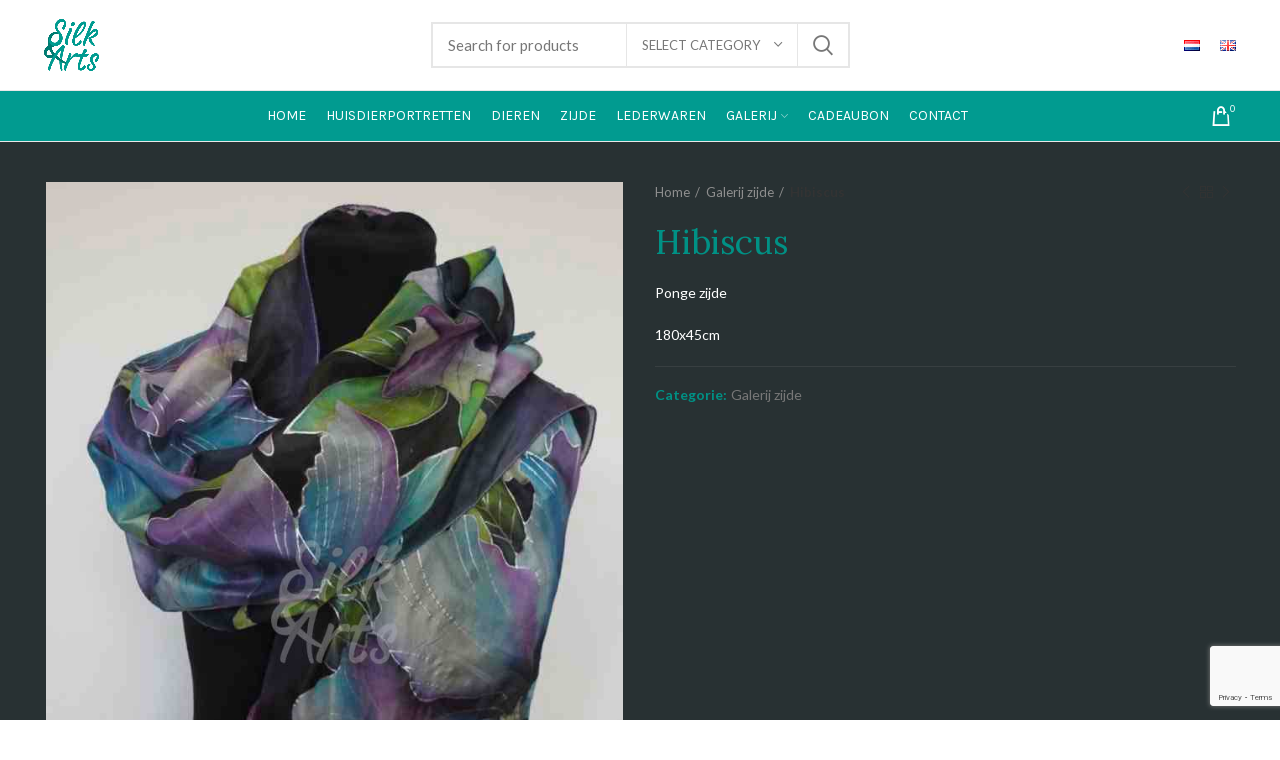

--- FILE ---
content_type: text/html; charset=UTF-8
request_url: https://silkarts.nl/product/hibiscus/
body_size: 22585
content:
<!DOCTYPE html>
<html lang="nl-NL">
<head>
	<meta charset="UTF-8">
	<meta name="viewport" content="width=device-width, initial-scale=1.0, maximum-scale=1.0, user-scalable=no">
	<link rel="profile" href="http://gmpg.org/xfn/11">
	<link rel="pingback" href="https://silkarts.nl/xmlrpc.php">

			<script>window.MSInputMethodContext && document.documentMode && document.write('<script src="https://silkarts.nl/wp-content/themes/woodmart/js/libs/ie11CustomProperties.min.js"><\/script>');</script>
		<title>Hibiscus &#8211; Silk &amp; Arts</title><link rel="preload" as="style" href="https://fonts.googleapis.com/css?family=Lato%3A400%2C700%7CLora%3A600%2C400%7CPoppins%3A400%2C600%7CKarla%3A700%2C400&#038;display=swap" /><link rel="stylesheet" href="https://fonts.googleapis.com/css?family=Lato%3A400%2C700%7CLora%3A600%2C400%7CPoppins%3A400%2C600%7CKarla%3A700%2C400&#038;display=swap" media="print" onload="this.media='all'" /><noscript><link rel="stylesheet" href="https://fonts.googleapis.com/css?family=Lato%3A400%2C700%7CLora%3A600%2C400%7CPoppins%3A400%2C600%7CKarla%3A700%2C400&#038;display=swap" /></noscript>
<meta name='robots' content='max-image-preview:large' />
<link rel='dns-prefetch' href='//fonts.googleapis.com' />
<link href='https://fonts.gstatic.com' crossorigin rel='preconnect' />
<link rel="alternate" type="application/rss+xml" title="Silk &amp; Arts &raquo; feed" href="https://silkarts.nl/feed/" />
<link rel="alternate" type="application/rss+xml" title="Silk &amp; Arts &raquo; reacties feed" href="https://silkarts.nl/comments/feed/" />
<link rel="alternate" type="application/rss+xml" title="Silk &amp; Arts &raquo; Hibiscus reacties feed" href="https://silkarts.nl/product/hibiscus/feed/" />
<link rel="alternate" title="oEmbed (JSON)" type="application/json+oembed" href="https://silkarts.nl/wp-json/oembed/1.0/embed?url=https%3A%2F%2Fsilkarts.nl%2Fproduct%2Fhibiscus%2F&#038;lang=nl" />
<link rel="alternate" title="oEmbed (XML)" type="text/xml+oembed" href="https://silkarts.nl/wp-json/oembed/1.0/embed?url=https%3A%2F%2Fsilkarts.nl%2Fproduct%2Fhibiscus%2F&#038;format=xml&#038;lang=nl" />
<style id='wp-img-auto-sizes-contain-inline-css' type='text/css'>
img:is([sizes=auto i],[sizes^="auto," i]){contain-intrinsic-size:3000px 1500px}
/*# sourceURL=wp-img-auto-sizes-contain-inline-css */
</style>
<link rel='stylesheet' id='wp-block-library-css' href='https://silkarts.nl/wp-includes/css/dist/block-library/style.min.css?ver=6.9' type='text/css' media='all' />
<style id='classic-theme-styles-inline-css' type='text/css'>
/*! This file is auto-generated */
.wp-block-button__link{color:#fff;background-color:#32373c;border-radius:9999px;box-shadow:none;text-decoration:none;padding:calc(.667em + 2px) calc(1.333em + 2px);font-size:1.125em}.wp-block-file__button{background:#32373c;color:#fff;text-decoration:none}
/*# sourceURL=/wp-includes/css/classic-themes.min.css */
</style>
<style id='safe-svg-svg-icon-style-inline-css' type='text/css'>
.safe-svg-cover{text-align:center}.safe-svg-cover .safe-svg-inside{display:inline-block;max-width:100%}.safe-svg-cover svg{fill:currentColor;height:100%;max-height:100%;max-width:100%;width:100%}

/*# sourceURL=https://silkarts.nl/wp-content/plugins/safe-svg/dist/safe-svg-block-frontend.css */
</style>
<style id='global-styles-inline-css' type='text/css'>
:root{--wp--preset--aspect-ratio--square: 1;--wp--preset--aspect-ratio--4-3: 4/3;--wp--preset--aspect-ratio--3-4: 3/4;--wp--preset--aspect-ratio--3-2: 3/2;--wp--preset--aspect-ratio--2-3: 2/3;--wp--preset--aspect-ratio--16-9: 16/9;--wp--preset--aspect-ratio--9-16: 9/16;--wp--preset--color--black: #000000;--wp--preset--color--cyan-bluish-gray: #abb8c3;--wp--preset--color--white: #ffffff;--wp--preset--color--pale-pink: #f78da7;--wp--preset--color--vivid-red: #cf2e2e;--wp--preset--color--luminous-vivid-orange: #ff6900;--wp--preset--color--luminous-vivid-amber: #fcb900;--wp--preset--color--light-green-cyan: #7bdcb5;--wp--preset--color--vivid-green-cyan: #00d084;--wp--preset--color--pale-cyan-blue: #8ed1fc;--wp--preset--color--vivid-cyan-blue: #0693e3;--wp--preset--color--vivid-purple: #9b51e0;--wp--preset--gradient--vivid-cyan-blue-to-vivid-purple: linear-gradient(135deg,rgb(6,147,227) 0%,rgb(155,81,224) 100%);--wp--preset--gradient--light-green-cyan-to-vivid-green-cyan: linear-gradient(135deg,rgb(122,220,180) 0%,rgb(0,208,130) 100%);--wp--preset--gradient--luminous-vivid-amber-to-luminous-vivid-orange: linear-gradient(135deg,rgb(252,185,0) 0%,rgb(255,105,0) 100%);--wp--preset--gradient--luminous-vivid-orange-to-vivid-red: linear-gradient(135deg,rgb(255,105,0) 0%,rgb(207,46,46) 100%);--wp--preset--gradient--very-light-gray-to-cyan-bluish-gray: linear-gradient(135deg,rgb(238,238,238) 0%,rgb(169,184,195) 100%);--wp--preset--gradient--cool-to-warm-spectrum: linear-gradient(135deg,rgb(74,234,220) 0%,rgb(151,120,209) 20%,rgb(207,42,186) 40%,rgb(238,44,130) 60%,rgb(251,105,98) 80%,rgb(254,248,76) 100%);--wp--preset--gradient--blush-light-purple: linear-gradient(135deg,rgb(255,206,236) 0%,rgb(152,150,240) 100%);--wp--preset--gradient--blush-bordeaux: linear-gradient(135deg,rgb(254,205,165) 0%,rgb(254,45,45) 50%,rgb(107,0,62) 100%);--wp--preset--gradient--luminous-dusk: linear-gradient(135deg,rgb(255,203,112) 0%,rgb(199,81,192) 50%,rgb(65,88,208) 100%);--wp--preset--gradient--pale-ocean: linear-gradient(135deg,rgb(255,245,203) 0%,rgb(182,227,212) 50%,rgb(51,167,181) 100%);--wp--preset--gradient--electric-grass: linear-gradient(135deg,rgb(202,248,128) 0%,rgb(113,206,126) 100%);--wp--preset--gradient--midnight: linear-gradient(135deg,rgb(2,3,129) 0%,rgb(40,116,252) 100%);--wp--preset--font-size--small: 13px;--wp--preset--font-size--medium: 20px;--wp--preset--font-size--large: 36px;--wp--preset--font-size--x-large: 42px;--wp--preset--spacing--20: 0.44rem;--wp--preset--spacing--30: 0.67rem;--wp--preset--spacing--40: 1rem;--wp--preset--spacing--50: 1.5rem;--wp--preset--spacing--60: 2.25rem;--wp--preset--spacing--70: 3.38rem;--wp--preset--spacing--80: 5.06rem;--wp--preset--shadow--natural: 6px 6px 9px rgba(0, 0, 0, 0.2);--wp--preset--shadow--deep: 12px 12px 50px rgba(0, 0, 0, 0.4);--wp--preset--shadow--sharp: 6px 6px 0px rgba(0, 0, 0, 0.2);--wp--preset--shadow--outlined: 6px 6px 0px -3px rgb(255, 255, 255), 6px 6px rgb(0, 0, 0);--wp--preset--shadow--crisp: 6px 6px 0px rgb(0, 0, 0);}:where(.is-layout-flex){gap: 0.5em;}:where(.is-layout-grid){gap: 0.5em;}body .is-layout-flex{display: flex;}.is-layout-flex{flex-wrap: wrap;align-items: center;}.is-layout-flex > :is(*, div){margin: 0;}body .is-layout-grid{display: grid;}.is-layout-grid > :is(*, div){margin: 0;}:where(.wp-block-columns.is-layout-flex){gap: 2em;}:where(.wp-block-columns.is-layout-grid){gap: 2em;}:where(.wp-block-post-template.is-layout-flex){gap: 1.25em;}:where(.wp-block-post-template.is-layout-grid){gap: 1.25em;}.has-black-color{color: var(--wp--preset--color--black) !important;}.has-cyan-bluish-gray-color{color: var(--wp--preset--color--cyan-bluish-gray) !important;}.has-white-color{color: var(--wp--preset--color--white) !important;}.has-pale-pink-color{color: var(--wp--preset--color--pale-pink) !important;}.has-vivid-red-color{color: var(--wp--preset--color--vivid-red) !important;}.has-luminous-vivid-orange-color{color: var(--wp--preset--color--luminous-vivid-orange) !important;}.has-luminous-vivid-amber-color{color: var(--wp--preset--color--luminous-vivid-amber) !important;}.has-light-green-cyan-color{color: var(--wp--preset--color--light-green-cyan) !important;}.has-vivid-green-cyan-color{color: var(--wp--preset--color--vivid-green-cyan) !important;}.has-pale-cyan-blue-color{color: var(--wp--preset--color--pale-cyan-blue) !important;}.has-vivid-cyan-blue-color{color: var(--wp--preset--color--vivid-cyan-blue) !important;}.has-vivid-purple-color{color: var(--wp--preset--color--vivid-purple) !important;}.has-black-background-color{background-color: var(--wp--preset--color--black) !important;}.has-cyan-bluish-gray-background-color{background-color: var(--wp--preset--color--cyan-bluish-gray) !important;}.has-white-background-color{background-color: var(--wp--preset--color--white) !important;}.has-pale-pink-background-color{background-color: var(--wp--preset--color--pale-pink) !important;}.has-vivid-red-background-color{background-color: var(--wp--preset--color--vivid-red) !important;}.has-luminous-vivid-orange-background-color{background-color: var(--wp--preset--color--luminous-vivid-orange) !important;}.has-luminous-vivid-amber-background-color{background-color: var(--wp--preset--color--luminous-vivid-amber) !important;}.has-light-green-cyan-background-color{background-color: var(--wp--preset--color--light-green-cyan) !important;}.has-vivid-green-cyan-background-color{background-color: var(--wp--preset--color--vivid-green-cyan) !important;}.has-pale-cyan-blue-background-color{background-color: var(--wp--preset--color--pale-cyan-blue) !important;}.has-vivid-cyan-blue-background-color{background-color: var(--wp--preset--color--vivid-cyan-blue) !important;}.has-vivid-purple-background-color{background-color: var(--wp--preset--color--vivid-purple) !important;}.has-black-border-color{border-color: var(--wp--preset--color--black) !important;}.has-cyan-bluish-gray-border-color{border-color: var(--wp--preset--color--cyan-bluish-gray) !important;}.has-white-border-color{border-color: var(--wp--preset--color--white) !important;}.has-pale-pink-border-color{border-color: var(--wp--preset--color--pale-pink) !important;}.has-vivid-red-border-color{border-color: var(--wp--preset--color--vivid-red) !important;}.has-luminous-vivid-orange-border-color{border-color: var(--wp--preset--color--luminous-vivid-orange) !important;}.has-luminous-vivid-amber-border-color{border-color: var(--wp--preset--color--luminous-vivid-amber) !important;}.has-light-green-cyan-border-color{border-color: var(--wp--preset--color--light-green-cyan) !important;}.has-vivid-green-cyan-border-color{border-color: var(--wp--preset--color--vivid-green-cyan) !important;}.has-pale-cyan-blue-border-color{border-color: var(--wp--preset--color--pale-cyan-blue) !important;}.has-vivid-cyan-blue-border-color{border-color: var(--wp--preset--color--vivid-cyan-blue) !important;}.has-vivid-purple-border-color{border-color: var(--wp--preset--color--vivid-purple) !important;}.has-vivid-cyan-blue-to-vivid-purple-gradient-background{background: var(--wp--preset--gradient--vivid-cyan-blue-to-vivid-purple) !important;}.has-light-green-cyan-to-vivid-green-cyan-gradient-background{background: var(--wp--preset--gradient--light-green-cyan-to-vivid-green-cyan) !important;}.has-luminous-vivid-amber-to-luminous-vivid-orange-gradient-background{background: var(--wp--preset--gradient--luminous-vivid-amber-to-luminous-vivid-orange) !important;}.has-luminous-vivid-orange-to-vivid-red-gradient-background{background: var(--wp--preset--gradient--luminous-vivid-orange-to-vivid-red) !important;}.has-very-light-gray-to-cyan-bluish-gray-gradient-background{background: var(--wp--preset--gradient--very-light-gray-to-cyan-bluish-gray) !important;}.has-cool-to-warm-spectrum-gradient-background{background: var(--wp--preset--gradient--cool-to-warm-spectrum) !important;}.has-blush-light-purple-gradient-background{background: var(--wp--preset--gradient--blush-light-purple) !important;}.has-blush-bordeaux-gradient-background{background: var(--wp--preset--gradient--blush-bordeaux) !important;}.has-luminous-dusk-gradient-background{background: var(--wp--preset--gradient--luminous-dusk) !important;}.has-pale-ocean-gradient-background{background: var(--wp--preset--gradient--pale-ocean) !important;}.has-electric-grass-gradient-background{background: var(--wp--preset--gradient--electric-grass) !important;}.has-midnight-gradient-background{background: var(--wp--preset--gradient--midnight) !important;}.has-small-font-size{font-size: var(--wp--preset--font-size--small) !important;}.has-medium-font-size{font-size: var(--wp--preset--font-size--medium) !important;}.has-large-font-size{font-size: var(--wp--preset--font-size--large) !important;}.has-x-large-font-size{font-size: var(--wp--preset--font-size--x-large) !important;}
:where(.wp-block-post-template.is-layout-flex){gap: 1.25em;}:where(.wp-block-post-template.is-layout-grid){gap: 1.25em;}
:where(.wp-block-term-template.is-layout-flex){gap: 1.25em;}:where(.wp-block-term-template.is-layout-grid){gap: 1.25em;}
:where(.wp-block-columns.is-layout-flex){gap: 2em;}:where(.wp-block-columns.is-layout-grid){gap: 2em;}
:root :where(.wp-block-pullquote){font-size: 1.5em;line-height: 1.6;}
/*# sourceURL=global-styles-inline-css */
</style>
<style id='woocommerce-inline-inline-css' type='text/css'>
.woocommerce form .form-row .required { visibility: visible; }
/*# sourceURL=woocommerce-inline-inline-css */
</style>
<link rel='stylesheet' id='mollie-applepaydirect-css' href='https://silkarts.nl/wp-content/plugins/mollie-payments-for-woocommerce/public/css/mollie-applepaydirect.min.css?ver=1768849234' type='text/css' media='screen' />
<link rel='stylesheet' id='elementor-icons-css' href='https://silkarts.nl/wp-content/plugins/elementor/assets/lib/eicons/css/elementor-icons.min.css?ver=5.46.0' type='text/css' media='all' />
<link rel='stylesheet' id='elementor-frontend-css' href='https://silkarts.nl/wp-content/plugins/elementor/assets/css/frontend.min.css?ver=3.34.2' type='text/css' media='all' />
<link rel='stylesheet' id='elementor-post-1382-css' href='https://silkarts.nl/wp-content/uploads/elementor/css/post-1382.css?ver=1769108241' type='text/css' media='all' />
<link rel='stylesheet' id='bootstrap-css' href='https://silkarts.nl/wp-content/themes/woodmart/css/bootstrap.min.css?ver=6.0.3' type='text/css' media='all' />
<link rel='stylesheet' id='woodmart-style-css' href='https://silkarts.nl/wp-content/themes/woodmart/css/parts/base.min.css?ver=6.0.3' type='text/css' media='all' />
<link rel='stylesheet' id='wd-wp-gutenberg-css' href='https://silkarts.nl/wp-content/themes/woodmart/css/parts/wp-gutenberg.min.css?ver=6.0.3' type='text/css' media='all' />
<link rel='stylesheet' id='wd-wpcf7-css' href='https://silkarts.nl/wp-content/themes/woodmart/css/parts/int-wpcf7.min.css?ver=6.0.3' type='text/css' media='all' />
<link rel='stylesheet' id='wd-revolution-slider-css' href='https://silkarts.nl/wp-content/themes/woodmart/css/parts/int-revolution-slider.min.css?ver=6.0.3' type='text/css' media='all' />
<link rel='stylesheet' id='wd-elementor-base-css' href='https://silkarts.nl/wp-content/themes/woodmart/css/parts/int-elementor-base.min.css?ver=6.0.3' type='text/css' media='all' />
<link rel='stylesheet' id='wd-woocommerce-base-css' href='https://silkarts.nl/wp-content/themes/woodmart/css/parts/woocommerce-base.min.css?ver=6.0.3' type='text/css' media='all' />
<link rel='stylesheet' id='wd-page-single-product-css' href='https://silkarts.nl/wp-content/themes/woodmart/css/parts/woo-page-single-product.min.css?ver=6.0.3' type='text/css' media='all' />
<link rel='stylesheet' id='child-style-css' href='https://silkarts.nl/wp-content/themes/woodmart-child/style.css?ver=6.0.3' type='text/css' media='all' />
<link rel='stylesheet' id='wd-social-icons-css' href='https://silkarts.nl/wp-content/themes/woodmart/css/parts/el-social-icons.min.css?ver=6.0.3' type='text/css' media='all' />
<link rel='stylesheet' id='wd-owl-carousel-css' href='https://silkarts.nl/wp-content/themes/woodmart/css/parts/lib-owl-carousel.min.css?ver=6.0.3' type='text/css' media='all' />
<link rel='stylesheet' id='wd-photoswipe-css' href='https://silkarts.nl/wp-content/themes/woodmart/css/parts/lib-photoswipe.min.css?ver=6.0.3' type='text/css' media='all' />
<link rel='stylesheet' id='wd-image-gallery-css' href='https://silkarts.nl/wp-content/themes/woodmart/css/parts/el-gallery.min.css?ver=6.0.3' type='text/css' media='all' />
<link rel='stylesheet' id='wd-section-title-css' href='https://silkarts.nl/wp-content/themes/woodmart/css/parts/el-section-title.min.css?ver=6.0.3' type='text/css' media='all' />
<link rel='stylesheet' id='xts-style-header_392513-css' href='https://silkarts.nl/wp-content/uploads/2022/04/xts-header_392513-1649150644.css?ver=6.0.3' type='text/css' media='all' />
<link rel='stylesheet' id='xts-style-theme_settings_default-css' href='https://silkarts.nl/wp-content/uploads/2025/01/xts-theme_settings_default-1738330499.css?ver=6.0.3' type='text/css' media='all' />

<link rel='stylesheet' id='elementor-gf-local-roboto-css' href='https://silkarts.nl/wp-content/uploads/elementor/google-fonts/css/roboto.css?ver=1742238375' type='text/css' media='all' />
<link rel='stylesheet' id='elementor-gf-local-robotoslab-css' href='https://silkarts.nl/wp-content/uploads/elementor/google-fonts/css/robotoslab.css?ver=1742238377' type='text/css' media='all' />
<script type="text/javascript" src="https://silkarts.nl/wp-includes/js/jquery/jquery.min.js?ver=3.7.1" id="jquery-core-js"></script>
<script type="text/javascript" src="https://silkarts.nl/wp-includes/js/jquery/jquery-migrate.min.js?ver=3.4.1" id="jquery-migrate-js"></script>
<script type="text/javascript" src="https://silkarts.nl/wp-content/plugins/woocommerce/assets/js/jquery-blockui/jquery.blockUI.min.js?ver=2.7.0-wc.10.4.3" id="wc-jquery-blockui-js" defer="defer" data-wp-strategy="defer"></script>
<script type="text/javascript" id="wc-add-to-cart-js-extra">
/* <![CDATA[ */
var wc_add_to_cart_params = {"ajax_url":"/wp-admin/admin-ajax.php","wc_ajax_url":"/?wc-ajax=%%endpoint%%","i18n_view_cart":"Bekijk winkelwagen","cart_url":"https://silkarts.nl/winkelwagen/","is_cart":"","cart_redirect_after_add":"no"};
//# sourceURL=wc-add-to-cart-js-extra
/* ]]> */
</script>
<script type="text/javascript" src="https://silkarts.nl/wp-content/plugins/woocommerce/assets/js/frontend/add-to-cart.min.js?ver=10.4.3" id="wc-add-to-cart-js" defer="defer" data-wp-strategy="defer"></script>
<script type="text/javascript" src="https://silkarts.nl/wp-content/plugins/woocommerce/assets/js/zoom/jquery.zoom.min.js?ver=1.7.21-wc.10.4.3" id="wc-zoom-js" defer="defer" data-wp-strategy="defer"></script>
<script type="text/javascript" id="wc-single-product-js-extra">
/* <![CDATA[ */
var wc_single_product_params = {"i18n_required_rating_text":"Selecteer een waardering","i18n_rating_options":["1 van de 5 sterren","2 van de 5 sterren","3 van de 5 sterren","4 van de 5 sterren","5 van de 5 sterren"],"i18n_product_gallery_trigger_text":"Afbeeldinggalerij in volledig scherm bekijken","review_rating_required":"yes","flexslider":{"rtl":false,"animation":"slide","smoothHeight":true,"directionNav":false,"controlNav":"thumbnails","slideshow":false,"animationSpeed":500,"animationLoop":false,"allowOneSlide":false},"zoom_enabled":"","zoom_options":[],"photoswipe_enabled":"","photoswipe_options":{"shareEl":false,"closeOnScroll":false,"history":false,"hideAnimationDuration":0,"showAnimationDuration":0},"flexslider_enabled":""};
//# sourceURL=wc-single-product-js-extra
/* ]]> */
</script>
<script type="text/javascript" src="https://silkarts.nl/wp-content/plugins/woocommerce/assets/js/frontend/single-product.min.js?ver=10.4.3" id="wc-single-product-js" defer="defer" data-wp-strategy="defer"></script>
<script type="text/javascript" src="https://silkarts.nl/wp-content/plugins/woocommerce/assets/js/js-cookie/js.cookie.min.js?ver=2.1.4-wc.10.4.3" id="wc-js-cookie-js" defer="defer" data-wp-strategy="defer"></script>
<script type="text/javascript" id="woocommerce-js-extra">
/* <![CDATA[ */
var woocommerce_params = {"ajax_url":"/wp-admin/admin-ajax.php","wc_ajax_url":"/?wc-ajax=%%endpoint%%","i18n_password_show":"Wachtwoord weergeven","i18n_password_hide":"Wachtwoord verbergen"};
//# sourceURL=woocommerce-js-extra
/* ]]> */
</script>
<script type="text/javascript" src="https://silkarts.nl/wp-content/plugins/woocommerce/assets/js/frontend/woocommerce.min.js?ver=10.4.3" id="woocommerce-js" defer="defer" data-wp-strategy="defer"></script>
<script type="text/javascript" src="https://silkarts.nl/wp-content/themes/woodmart/js/libs/device.min.js?ver=6.0.3" id="wd-device-library-js"></script>
<link rel="https://api.w.org/" href="https://silkarts.nl/wp-json/" /><link rel="alternate" title="JSON" type="application/json" href="https://silkarts.nl/wp-json/wp/v2/product/2925" /><link rel="EditURI" type="application/rsd+xml" title="RSD" href="https://silkarts.nl/xmlrpc.php?rsd" />
<meta name="generator" content="WordPress 6.9" />
<meta name="generator" content="WooCommerce 10.4.3" />
<link rel="canonical" href="https://silkarts.nl/product/hibiscus/" />
<link rel='shortlink' href='https://silkarts.nl/?p=2925' />
<!-- HFCM by 99 Robots - Snippet # 1: Pinterest -->
<meta name="p:domain_verify" content="56f47cab872e3507489b3f61d91ddc3a"/>
<!-- /end HFCM by 99 Robots -->
<meta name="theme-color" content="">			
						<noscript><style>.woocommerce-product-gallery{ opacity: 1 !important; }</style></noscript>
	<meta name="generator" content="Elementor 3.34.2; features: additional_custom_breakpoints; settings: css_print_method-external, google_font-enabled, font_display-auto">
			<style>
				.e-con.e-parent:nth-of-type(n+4):not(.e-lazyloaded):not(.e-no-lazyload),
				.e-con.e-parent:nth-of-type(n+4):not(.e-lazyloaded):not(.e-no-lazyload) * {
					background-image: none !important;
				}
				@media screen and (max-height: 1024px) {
					.e-con.e-parent:nth-of-type(n+3):not(.e-lazyloaded):not(.e-no-lazyload),
					.e-con.e-parent:nth-of-type(n+3):not(.e-lazyloaded):not(.e-no-lazyload) * {
						background-image: none !important;
					}
				}
				@media screen and (max-height: 640px) {
					.e-con.e-parent:nth-of-type(n+2):not(.e-lazyloaded):not(.e-no-lazyload),
					.e-con.e-parent:nth-of-type(n+2):not(.e-lazyloaded):not(.e-no-lazyload) * {
						background-image: none !important;
					}
				}
			</style>
			<meta name="generator" content="Powered by Slider Revolution 6.6.20 - responsive, Mobile-Friendly Slider Plugin for WordPress with comfortable drag and drop interface." />
<link rel="icon" href="https://silkarts.nl/wp-content/uploads/2021/07/cropped-Favicon-32x32.png" sizes="32x32" />
<link rel="icon" href="https://silkarts.nl/wp-content/uploads/2021/07/cropped-Favicon-192x192.png" sizes="192x192" />
<link rel="apple-touch-icon" href="https://silkarts.nl/wp-content/uploads/2021/07/cropped-Favicon-180x180.png" />
<meta name="msapplication-TileImage" content="https://silkarts.nl/wp-content/uploads/2021/07/cropped-Favicon-270x270.png" />
<script>function setREVStartSize(e){
			//window.requestAnimationFrame(function() {
				window.RSIW = window.RSIW===undefined ? window.innerWidth : window.RSIW;
				window.RSIH = window.RSIH===undefined ? window.innerHeight : window.RSIH;
				try {
					var pw = document.getElementById(e.c).parentNode.offsetWidth,
						newh;
					pw = pw===0 || isNaN(pw) || (e.l=="fullwidth" || e.layout=="fullwidth") ? window.RSIW : pw;
					e.tabw = e.tabw===undefined ? 0 : parseInt(e.tabw);
					e.thumbw = e.thumbw===undefined ? 0 : parseInt(e.thumbw);
					e.tabh = e.tabh===undefined ? 0 : parseInt(e.tabh);
					e.thumbh = e.thumbh===undefined ? 0 : parseInt(e.thumbh);
					e.tabhide = e.tabhide===undefined ? 0 : parseInt(e.tabhide);
					e.thumbhide = e.thumbhide===undefined ? 0 : parseInt(e.thumbhide);
					e.mh = e.mh===undefined || e.mh=="" || e.mh==="auto" ? 0 : parseInt(e.mh,0);
					if(e.layout==="fullscreen" || e.l==="fullscreen")
						newh = Math.max(e.mh,window.RSIH);
					else{
						e.gw = Array.isArray(e.gw) ? e.gw : [e.gw];
						for (var i in e.rl) if (e.gw[i]===undefined || e.gw[i]===0) e.gw[i] = e.gw[i-1];
						e.gh = e.el===undefined || e.el==="" || (Array.isArray(e.el) && e.el.length==0)? e.gh : e.el;
						e.gh = Array.isArray(e.gh) ? e.gh : [e.gh];
						for (var i in e.rl) if (e.gh[i]===undefined || e.gh[i]===0) e.gh[i] = e.gh[i-1];
											
						var nl = new Array(e.rl.length),
							ix = 0,
							sl;
						e.tabw = e.tabhide>=pw ? 0 : e.tabw;
						e.thumbw = e.thumbhide>=pw ? 0 : e.thumbw;
						e.tabh = e.tabhide>=pw ? 0 : e.tabh;
						e.thumbh = e.thumbhide>=pw ? 0 : e.thumbh;
						for (var i in e.rl) nl[i] = e.rl[i]<window.RSIW ? 0 : e.rl[i];
						sl = nl[0];
						for (var i in nl) if (sl>nl[i] && nl[i]>0) { sl = nl[i]; ix=i;}
						var m = pw>(e.gw[ix]+e.tabw+e.thumbw) ? 1 : (pw-(e.tabw+e.thumbw)) / (e.gw[ix]);
						newh =  (e.gh[ix] * m) + (e.tabh + e.thumbh);
					}
					var el = document.getElementById(e.c);
					if (el!==null && el) el.style.height = newh+"px";
					el = document.getElementById(e.c+"_wrapper");
					if (el!==null && el) {
						el.style.height = newh+"px";
						el.style.display = "block";
					}
				} catch(e){
					console.log("Failure at Presize of Slider:" + e)
				}
			//});
		  };</script>
<style>
		
		</style>				<style type="text/css" id="c4wp-checkout-css">
					.woocommerce-checkout .c4wp_captcha_field {
						margin-bottom: 10px;
						margin-top: 15px;
						position: relative;
						display: inline-block;
					}
				</style>
								<style type="text/css" id="c4wp-v3-lp-form-css">
					.login #login, .login #lostpasswordform {
						min-width: 350px !important;
					}
					.wpforms-field-c4wp iframe {
						width: 100% !important;
					}
				</style>
							<style type="text/css" id="c4wp-v3-lp-form-css">
				.login #login, .login #lostpasswordform {
					min-width: 350px !important;
				}
				.wpforms-field-c4wp iframe {
					width: 100% !important;
				}
			</style>
			</head>

<body class="wp-singular product-template-default single single-product postid-2925 wp-theme-woodmart wp-child-theme-woodmart-child theme-woodmart woocommerce woocommerce-page woocommerce-no-js wrapper-full-width  woodmart-product-design-default woodmart-product-sticky-on categories-accordion-on woodmart-archive-shop woodmart-ajax-shop-on elementor-default elementor-kit-1382">
				
		
	<div class="website-wrapper">

		
			<!-- HEADER -->
							<header class="whb-header whb-sticky-shadow whb-scroll-slide whb-sticky-clone">
					<div class="whb-main-header">
	
<div class="whb-row whb-top-bar whb-not-sticky-row whb-with-bg whb-without-border whb-color-light whb-flex-flex-middle whb-hidden-desktop whb-hidden-mobile">
	<div class="container">
		<div class="whb-flex-row whb-top-bar-inner">
			<div class="whb-column whb-col-left whb-visible-lg">
	
<div class="wd-header-text set-cont-mb-s reset-last-child "><strong><span style="color: #ffffff;">ADD ANYTHING HERE OR JUST REMOVE IT…</span></strong></div>
</div>
<div class="whb-column whb-col-center whb-visible-lg whb-empty-column">
	</div>
<div class="whb-column whb-col-right whb-visible-lg">
	<div class="wd-header-divider wd-full-height "></div><div class="wd-header-nav wd-header-secondary-nav text-right wd-full-height" role="navigation">
	<ul id="menu-top-bar-right" class="menu wd-nav wd-nav-secondary wd-style-bordered"><li id="menu-item-403" class="woodmart-open-newsletter menu-item menu-item-type-custom menu-item-object-custom menu-item-403 item-level-0 menu-simple-dropdown wd-event-hover"><a href="#" class="woodmart-nav-link"><span class="wd-nav-icon fa fa-envelope-o"></span><span class="nav-link-text">NEWSLETTER</span></a></li>
<li id="menu-item-402" class="menu-item menu-item-type-custom menu-item-object-custom menu-item-402 item-level-0 menu-simple-dropdown wd-event-hover"><a href="#" class="woodmart-nav-link"><span class="nav-link-text">CONTACT US</span></a></li>
<li id="menu-item-401" class="menu-item menu-item-type-custom menu-item-object-custom menu-item-401 item-level-0 menu-simple-dropdown wd-event-hover"><a href="#" class="woodmart-nav-link"><span class="nav-link-text">FAQs</span></a></li>
</ul></div><!--END MAIN-NAV-->
<div class="wd-header-divider wd-full-height "></div></div>
<div class="whb-column whb-col-mobile whb-hidden-lg">
	
			<div class="wd-social-icons text-left icons-design-default icons-size- color-scheme-light social-share social-form-circle">
									<a rel="noopener noreferrer nofollow" href="https://www.facebook.com/sharer/sharer.php?u=https://silkarts.nl/product/hibiscus/" target="_blank" class=" wd-social-icon social-facebook">
						<span class="wd-icon"></span>
											</a>
				
									<a rel="noopener noreferrer nofollow" href="https://twitter.com/share?url=https://silkarts.nl/product/hibiscus/" target="_blank" class=" wd-social-icon social-twitter">
						<span class="wd-icon"></span>
											</a>
				
				
				
				
									<a rel="noopener noreferrer nofollow" href="https://pinterest.com/pin/create/button/?url=https://silkarts.nl/product/hibiscus/&media=https://silkarts.nl/wp-content/uploads/2021/07/IMG_1369.jpg&description=Hibiscus" target="_blank" class=" wd-social-icon social-pinterest">
						<span class="wd-icon"></span>
											</a>
				
				
									<a rel="noopener noreferrer nofollow" href="https://www.linkedin.com/shareArticle?mini=true&url=https://silkarts.nl/product/hibiscus/" target="_blank" class=" wd-social-icon social-linkedin">
						<span class="wd-icon"></span>
											</a>
				
				
				
				
				
				
				
				
				
				
								
								
				
									<a rel="noopener noreferrer nofollow" href="https://telegram.me/share/url?url=https://silkarts.nl/product/hibiscus/" target="_blank" class=" wd-social-icon social-tg">
						<span class="wd-icon"></span>
											</a>
								
				
			</div>

		</div>
		</div>
	</div>
</div>

<div class="whb-row whb-general-header whb-not-sticky-row whb-without-bg whb-border-fullwidth whb-color-dark whb-flex-equal-sides">
	<div class="container">
		<div class="whb-flex-row whb-general-header-inner">
			<div class="whb-column whb-col-left whb-visible-lg">
	<div class="site-logo 
 wd-switch-logo">
	<a href="https://silkarts.nl/" class="wd-logo wd-main-logo" rel="home">
		<img src="https://silkarts.nl/wp-content/uploads/2021/06/Layer-2.png" alt="Silk &amp; Arts" style="max-width: 55px;" />	</a>
					<a href="https://silkarts.nl/" class="wd-logo wd-sticky-logo" rel="home">
			<img src="https://silkarts.nl/wp-content/uploads/2021/06/Layer-2.png" alt="Silk &amp; Arts" style="max-width: 55px;" />		</a>
	</div>
</div>
<div class="whb-column whb-col-center whb-visible-lg">
				<div class="wd-search-form wd-header-search-form">
								<form role="search" method="get" class="searchform  wd-with-cat wd-style-default woodmart-ajax-search" action="https://silkarts.nl/"  data-thumbnail="1" data-price="1" data-post_type="product" data-count="20" data-sku="0" data-symbols_count="3">
					<input type="text" class="s" placeholder="Search for products" value="" name="s" aria-label="Search" title="Search for products" />
					<input type="hidden" name="post_type" value="product">
								<div class="wd-search-cat wd-scroll">
				<input type="hidden" name="product_cat" value="0">
				<a href="#" rel="noffollow" data-val="0">
					<span>
						Select category					</span>
				</a>
				<div class="wd-dropdown wd-dropdown-search-cat wd-dropdown-menu wd-scroll-content wd-design-default">
					<ul class="wd-sub-menu">
						<li style="display:none;"><a href="#" data-val="0">Select category</a></li>
							<li class="cat-item cat-item-60"><a class="pf-value" href="https://silkarts.nl/product-categorie/bloemen-en-landschappen/" data-val="bloemen-en-landschappen" data-title="Bloemen en landschappen" >Bloemen en landschappen</a>
</li>
	<li class="cat-item cat-item-117"><a class="pf-value" href="https://silkarts.nl/product-categorie/cadeau-artikelen/" data-val="cadeau-artikelen" data-title="Cadeau artikelen" >Cadeau artikelen</a>
</li>
	<li class="cat-item cat-item-123"><a class="pf-value" href="https://silkarts.nl/product-categorie/dieren/" data-val="dieren" data-title="Dieren" >Dieren</a>
</li>
	<li class="cat-item cat-item-124"><a class="pf-value" href="https://silkarts.nl/product-categorie/galerij-dieren/" data-val="galerij-dieren" data-title="Galerij dieren" >Galerij dieren</a>
</li>
	<li class="cat-item cat-item-57"><a class="pf-value" href="https://silkarts.nl/product-categorie/galerij-huisdierportretten/" data-val="galerij-huisdierportretten" data-title="Galerij huisdierportretten" >Galerij huisdierportretten</a>
</li>
	<li class="cat-item cat-item-121"><a class="pf-value" href="https://silkarts.nl/product-categorie/galerij-lederwaren/" data-val="galerij-lederwaren" data-title="Galerij lederwaren" >Galerij lederwaren</a>
</li>
	<li class="cat-item cat-item-58"><a class="pf-value" href="https://silkarts.nl/product-categorie/galerij-zijde/" data-val="galerij-zijde" data-title="Galerij zijde" >Galerij zijde</a>
</li>
	<li class="cat-item cat-item-15"><a class="pf-value" href="https://silkarts.nl/product-categorie/geen-categorie/" data-val="geen-categorie" data-title="Geen categorie" >Geen categorie</a>
</li>
	<li class="cat-item cat-item-120"><a class="pf-value" href="https://silkarts.nl/product-categorie/lederwaren/" data-val="lederwaren" data-title="Lederwaren" >Lederwaren</a>
</li>
	<li class="cat-item cat-item-87"><a class="pf-value" href="https://silkarts.nl/product-categorie/woonaccessoires/" data-val="woonaccessoires" data-title="Woonaccessoires" >Woonaccessoires</a>
</li>
	<li class="cat-item cat-item-61"><a class="pf-value" href="https://silkarts.nl/product-categorie/zijde/" data-val="zijde" data-title="Zijde" >Zijde</a>
</li>
					</ul>
				</div>
			</div>
								<button type="submit" class="searchsubmit">
						Search											</button>
				</form>
													<div class="search-results-wrapper">
						<div class="wd-dropdown-results wd-scroll wd-dropdown">
							<div class="wd-scroll-content"></div>
						</div>

											</div>
							</div>
		</div>
<div class="whb-column whb-col-right whb-visible-lg">
	<div class="wd-header-nav wd-header-secondary-nav text-right" role="navigation">
	<ul id="menu-language" class="menu wd-nav wd-nav-secondary wd-style-default"><li id="menu-item-3725-nl" class="lang-item lang-item-64 lang-item-nl current-lang no-translation lang-item-first menu-item menu-item-type-custom menu-item-object-custom menu-item-home menu-item-3725-nl item-level-0 menu-simple-dropdown wd-event-hover"><a href="https://silkarts.nl/" hreflang="nl-NL" lang="nl-NL" class="woodmart-nav-link"><span class="nav-link-text"><img src="[data-uri]" alt="Nederlands" width="16" height="11" style="width: 16px; height: 11px;" /></span></a></li>
<li id="menu-item-3725-en" class="lang-item lang-item-66 lang-item-en no-translation menu-item menu-item-type-custom menu-item-object-custom menu-item-3725-en item-level-0 menu-simple-dropdown wd-event-hover"><a href="https://silkarts.nl/en/home/" hreflang="en-GB" lang="en-GB" class="woodmart-nav-link"><span class="nav-link-text"><img src="[data-uri]" alt="English" width="16" height="11" style="width: 16px; height: 11px;" /></span></a></li>
</ul></div><!--END MAIN-NAV-->
</div>
<div class="whb-column whb-mobile-left whb-hidden-lg">
	<div class="wd-tools-element wd-header-mobile-nav wd-style-text">
	<a href="#" rel="noffollow">
		<span class="wd-tools-icon">
					</span>
	
		<span class="wd-tools-text">Menu</span>
	</a>
</div><!--END wd-header-mobile-nav--></div>
<div class="whb-column whb-mobile-center whb-hidden-lg">
	<div class="site-logo 
 wd-switch-logo">
	<a href="https://silkarts.nl/" class="wd-logo wd-main-logo" rel="home">
		<img src="https://silkarts.nl/wp-content/uploads/2021/06/Layer-2.png" alt="Silk &amp; Arts" style="max-width: 190px;" />	</a>
					<a href="https://silkarts.nl/" class="wd-logo wd-sticky-logo" rel="home">
			<img src="https://silkarts.nl/wp-content/uploads/2021/06/Layer-2.png" alt="Silk &amp; Arts" style="max-width: 190px;" />		</a>
	</div>
</div>
<div class="whb-column whb-mobile-right whb-hidden-lg">
	<div class="wd-header-nav wd-header-secondary-nav text-right" role="navigation">
	<ul id="menu-language-1" class="menu wd-nav wd-nav-secondary wd-style-default"><li class="lang-item lang-item-64 lang-item-nl current-lang no-translation lang-item-first menu-item menu-item-type-custom menu-item-object-custom menu-item-home menu-item-3725-nl item-level-0 menu-simple-dropdown wd-event-hover"><a href="https://silkarts.nl/" hreflang="nl-NL" lang="nl-NL" class="woodmart-nav-link"><span class="nav-link-text"><img src="[data-uri]" alt="Nederlands" width="16" height="11" style="width: 16px; height: 11px;" /></span></a></li>
<li class="lang-item lang-item-66 lang-item-en no-translation menu-item menu-item-type-custom menu-item-object-custom menu-item-3725-en item-level-0 menu-simple-dropdown wd-event-hover"><a href="https://silkarts.nl/en/home/" hreflang="en-GB" lang="en-GB" class="woodmart-nav-link"><span class="nav-link-text"><img src="[data-uri]" alt="English" width="16" height="11" style="width: 16px; height: 11px;" /></span></a></li>
</ul></div><!--END MAIN-NAV-->
</div>
		</div>
	</div>
</div>

<div class="whb-row whb-header-bottom whb-not-sticky-row whb-with-bg whb-border-fullwidth whb-color-light whb-flex-flex-middle whb-hidden-mobile">
	<div class="container">
		<div class="whb-flex-row whb-header-bottom-inner">
			<div class="whb-column whb-col-left whb-visible-lg whb-empty-column">
	</div>
<div class="whb-column whb-col-center whb-visible-lg">
	<div class="wd-header-nav wd-header-main-nav text-center" role="navigation">
	<ul id="menu-main-navigation" class="menu wd-nav wd-nav-main wd-style-underline"><li id="menu-item-1843" class="menu-item menu-item-type-post_type menu-item-object-page menu-item-home menu-item-1843 item-level-0 menu-simple-dropdown wd-event-hover"><a href="https://silkarts.nl/" class="woodmart-nav-link"><span class="nav-link-text">Home</span></a></li>
<li id="menu-item-1950" class="menu-item menu-item-type-post_type menu-item-object-page menu-item-1950 item-level-0 menu-simple-dropdown wd-event-hover"><a href="https://silkarts.nl/dierenportretten/" class="woodmart-nav-link"><span class="nav-link-text">Huisdierportretten</span></a></li>
<li id="menu-item-7295" class="menu-item menu-item-type-post_type menu-item-object-page menu-item-7295 item-level-0 menu-simple-dropdown wd-event-hover"><a href="https://silkarts.nl/dierenportretten-2/" class="woodmart-nav-link"><span class="nav-link-text">Dieren</span></a></li>
<li id="menu-item-1987" class="menu-item menu-item-type-post_type menu-item-object-page menu-item-1987 item-level-0 menu-simple-dropdown wd-event-hover"><a href="https://silkarts.nl/zijde/" class="woodmart-nav-link"><span class="nav-link-text">Zijde</span></a></li>
<li id="menu-item-3875" class="menu-item menu-item-type-post_type menu-item-object-page menu-item-3875 item-level-0 menu-simple-dropdown wd-event-hover"><a href="https://silkarts.nl/lederwaren/" class="woodmart-nav-link"><span class="nav-link-text">Lederwaren</span></a></li>
<li id="menu-item-3478" class="menu-item menu-item-type-custom menu-item-object-custom menu-item-has-children menu-item-3478 item-level-0 menu-simple-dropdown wd-event-hover"><a href="#" class="woodmart-nav-link"><span class="nav-link-text">Galerij</span></a><div class="color-scheme-dark wd-design-default wd-dropdown-menu wd-dropdown"><div class="container">
<ul class="wd-sub-menu color-scheme-dark">
	<li id="menu-item-2028" class="menu-item menu-item-type-post_type menu-item-object-page menu-item-2028 item-level-1"><a href="https://silkarts.nl/galerij-huisdierenportretten/" class="woodmart-nav-link">Galerij Huisdierenportretten</a></li>
	<li id="menu-item-7170" class="menu-item menu-item-type-custom menu-item-object-custom menu-item-7170 item-level-1"><a href="https://silkarts.nl/gallerij-dierenportretten/" class="woodmart-nav-link">Galerij Dieren</a></li>
	<li id="menu-item-6978" class="menu-item menu-item-type-post_type menu-item-object-page menu-item-6978 item-level-1"><a href="https://silkarts.nl/galerij-lederwaren/" class="woodmart-nav-link">Galerij Lederwaren</a></li>
	<li id="menu-item-3490" class="menu-item menu-item-type-post_type menu-item-object-page menu-item-3490 item-level-1"><a href="https://silkarts.nl/galerij-zijde/" class="woodmart-nav-link">Galerij Zijde</a></li>
</ul>
</div>
</div>
</li>
<li id="menu-item-3759" class="menu-item menu-item-type-post_type menu-item-object-page menu-item-3759 item-level-0 menu-simple-dropdown wd-event-hover"><a href="https://silkarts.nl/cadeaubon/" class="woodmart-nav-link"><span class="nav-link-text">Cadeaubon</span></a></li>
<li id="menu-item-2043" class="menu-item menu-item-type-post_type menu-item-object-page menu-item-2043 item-level-0 menu-simple-dropdown wd-event-hover"><a href="https://silkarts.nl/contact/" class="woodmart-nav-link"><span class="nav-link-text">Contact</span></a></li>
</ul></div><!--END MAIN-NAV-->
</div>
<div class="whb-column whb-col-right whb-visible-lg">
	
<div class="wd-header-cart wd-tools-element wd-design-5 cart-widget-opener">
	<a href="https://silkarts.nl/winkelwagen/" title="Shopping cart">
		<span class="wd-tools-icon wd-icon-alt">
													<span class="wd-cart-number">0 <span>items</span></span>
							</span>
		<span class="wd-tools-text">
			
			<span class="subtotal-divider">/</span>
						<span class="wd-cart-subtotal"><span class="woocommerce-Price-amount amount"><bdi><span class="woocommerce-Price-currencySymbol">&euro;</span>&nbsp;0,00</bdi></span></span>
				</span>
	</a>
	</div>
</div>
<div class="whb-column whb-col-mobile whb-hidden-lg whb-empty-column">
	</div>
		</div>
	</div>
</div>
</div>
				</header><!--END MAIN HEADER-->
			
								<div class="main-page-wrapper">
		
						
			
		<!-- MAIN CONTENT AREA -->
				<div class="container-fluid">
			<div class="row content-layout-wrapper align-items-start">
		
		
	<div class="site-content shop-content-area col-12 breadcrumbs-location-summary content-with-products" role="main">
	
		

<div class="container">
	</div>


<div id="product-2925" class="single-product-page single-product-content product-design-default tabs-location-standard tabs-type-tabs meta-location-add_to_cart reviews-location-tabs product-sticky-on product-no-bg product type-product post-2925 status-publish first instock product_cat-galerij-zijde has-post-thumbnail taxable shipping-taxable product-type-simple">

	<div class="container">

		<div class="woocommerce-notices-wrapper"></div>
		<div class="row product-image-summary-wrap">
			<div class="product-image-summary col-lg-12 col-12 col-md-12">
				<div class="row product-image-summary-inner">
					<div class="col-lg-6 col-12 col-md-6 product-images" >
						<div class="product-images-inner">
							<div class="woocommerce-product-gallery woocommerce-product-gallery--with-images woocommerce-product-gallery--with-images woocommerce-product-gallery--columns-4 images images row align-items-start thumbs-position-bottom image-action-zoom" style="opacity: 0; transition: opacity .25s ease-in-out;">
	<div class="col-12">

		<figure class="woocommerce-product-gallery__wrapper owl-items-lg-1 owl-items-md-1 owl-items-sm-1 owl-items-xs-1 owl-carousel">
			<div class="product-image-wrap"><figure data-thumb="https://silkarts.nl/wp-content/uploads/2021/07/IMG_1369-150x218.jpg" class="woocommerce-product-gallery__image"><a data-elementor-open-lightbox="no" href="https://silkarts.nl/wp-content/uploads/2021/07/IMG_1369.jpg"><img fetchpriority="high" width="687" height="1000" src="https://silkarts.nl/wp-content/uploads/2021/07/IMG_1369.jpg" class="wp-post-image wp-post-image" alt="" title="IMG_1369" data-caption="" data-src="https://silkarts.nl/wp-content/uploads/2021/07/IMG_1369.jpg" data-large_image="https://silkarts.nl/wp-content/uploads/2021/07/IMG_1369.jpg" data-large_image_width="687" data-large_image_height="1000" decoding="async" srcset="https://silkarts.nl/wp-content/uploads/2021/07/IMG_1369.jpg 687w, https://silkarts.nl/wp-content/uploads/2021/07/IMG_1369-206x300.jpg 206w, https://silkarts.nl/wp-content/uploads/2021/07/IMG_1369-150x218.jpg 150w" sizes="(max-width: 687px) 100vw, 687px" /></a></figure></div><div class="product-image-wrap"><figure data-thumb="https://silkarts.nl/wp-content/uploads/2021/07/silk08-150x200.jpg" class="woocommerce-product-gallery__image"><a data-elementor-open-lightbox="no" href="https://silkarts.nl/wp-content/uploads/2021/07/silk08.jpg"><img loading="lazy" width="750" height="1000" src="https://silkarts.nl/wp-content/uploads/2021/07/silk08.jpg" class="" alt="" title="silk08" data-caption="" data-src="https://silkarts.nl/wp-content/uploads/2021/07/silk08.jpg" data-large_image="https://silkarts.nl/wp-content/uploads/2021/07/silk08.jpg" data-large_image_width="750" data-large_image_height="1000" decoding="async" srcset="https://silkarts.nl/wp-content/uploads/2021/07/silk08.jpg 750w, https://silkarts.nl/wp-content/uploads/2021/07/silk08-225x300.jpg 225w, https://silkarts.nl/wp-content/uploads/2021/07/silk08-150x200.jpg 150w" sizes="(max-width: 750px) 100vw, 750px" /></a></figure></div><div class="product-image-wrap"><figure data-thumb="https://silkarts.nl/wp-content/uploads/2021/07/silk07-150x200.jpg" class="woocommerce-product-gallery__image"><a data-elementor-open-lightbox="no" href="https://silkarts.nl/wp-content/uploads/2021/07/silk07.jpg"><img loading="lazy" width="750" height="1000" src="https://silkarts.nl/wp-content/uploads/2021/07/silk07.jpg" class="" alt="" title="silk07" data-caption="" data-src="https://silkarts.nl/wp-content/uploads/2021/07/silk07.jpg" data-large_image="https://silkarts.nl/wp-content/uploads/2021/07/silk07.jpg" data-large_image_width="750" data-large_image_height="1000" decoding="async" srcset="https://silkarts.nl/wp-content/uploads/2021/07/silk07.jpg 750w, https://silkarts.nl/wp-content/uploads/2021/07/silk07-225x300.jpg 225w, https://silkarts.nl/wp-content/uploads/2021/07/silk07-150x200.jpg 150w" sizes="(max-width: 750px) 100vw, 750px" /></a></figure></div><div class="product-image-wrap"><figure data-thumb="https://silkarts.nl/wp-content/uploads/2021/07/silk09-150x200.jpg" class="woocommerce-product-gallery__image"><a data-elementor-open-lightbox="no" href="https://silkarts.nl/wp-content/uploads/2021/07/silk09.jpg"><img loading="lazy" width="750" height="1000" src="https://silkarts.nl/wp-content/uploads/2021/07/silk09.jpg" class="" alt="" title="silk09" data-caption="" data-src="https://silkarts.nl/wp-content/uploads/2021/07/silk09.jpg" data-large_image="https://silkarts.nl/wp-content/uploads/2021/07/silk09.jpg" data-large_image_width="750" data-large_image_height="1000" decoding="async" srcset="https://silkarts.nl/wp-content/uploads/2021/07/silk09.jpg 750w, https://silkarts.nl/wp-content/uploads/2021/07/silk09-225x300.jpg 225w, https://silkarts.nl/wp-content/uploads/2021/07/silk09-150x200.jpg 150w" sizes="(max-width: 750px) 100vw, 750px" /></a></figure></div>		</figure>
					<div class="product-additional-galleries">
					<div class="wd-show-product-gallery-wrap  wd-gallery-btn"><a href="#" rel="noffollow" class="woodmart-show-product-gallery"><span>Click to enlarge</span></a></div>
					</div>
			</div>

			<div class="col-12">
			<div class="owl-items-lg-4 owl-items-md-3 owl-carousel thumbnails owl-items-sm-3 owl-items-xs-3"></div>
		</div>
	</div>
						</div>
					</div>
										<div class="col-lg-6 col-12 col-md-6 summary entry-summary">
						<div class="summary-inner">
															<div class="single-breadcrumbs-wrapper">
									<div class="single-breadcrumbs">
																					<nav class="woocommerce-breadcrumb" aria-label="Breadcrumb"><a href="https://silkarts.nl" class="breadcrumb-link ">Home</a><a href="https://silkarts.nl/product-categorie/galerij-zijde/" class="breadcrumb-link breadcrumb-link-last">Galerij zijde</a><span class="breadcrumb-last"> Hibiscus</span></nav>										
																								<div class="wd-products-nav">
								<div class="product-btn product-prev">
					<a href="https://silkarts.nl/product/rozen-tuinkers/">Previous product<span class="product-btn-icon"></span></a>
					<div class="wrapper-short">
						<div class="product-short">
							<div class="product-short-image">
								<a href="https://silkarts.nl/product/rozen-tuinkers/" class="product-thumb">
									<img loading="lazy" width="600" height="600" src="https://silkarts.nl/wp-content/uploads/2021/07/silk02-600x600.jpg" class="attachment-woocommerce_thumbnail size-woocommerce_thumbnail" alt="Rozen tuinkers" decoding="async" srcset="https://silkarts.nl/wp-content/uploads/2021/07/silk02-600x600.jpg 600w, https://silkarts.nl/wp-content/uploads/2021/07/silk02-150x150.jpg 150w" sizes="(max-width: 600px) 100vw, 600px" />								</a>
							</div>
							<div class="product-short-description">
								<a href="https://silkarts.nl/product/rozen-tuinkers/" class="wd-entities-title">
									Rozen tuinkers								</a>
								<span class="price">
																	</span>
							</div>
						</div>
					</div>
				</div>
				
				<a href="" class="wd-back-btn">
					<span>
						Back to products					</span>
				</a>

								<div class="product-btn product-next">
					<a href="https://silkarts.nl/product/zee/">Next product<span class="product-btn-icon"></span></a>
					<div class="wrapper-short">
						<div class="product-short">
							<div class="product-short-image">
								<a href="https://silkarts.nl/product/zee/" class="product-thumb">
									<img loading="lazy" width="600" height="600" src="https://silkarts.nl/wp-content/uploads/2021/07/silk04-600x600.jpg" class="attachment-woocommerce_thumbnail size-woocommerce_thumbnail" alt="Zee" decoding="async" srcset="https://silkarts.nl/wp-content/uploads/2021/07/silk04-600x600.jpg 600w, https://silkarts.nl/wp-content/uploads/2021/07/silk04-150x150.jpg 150w" sizes="(max-width: 600px) 100vw, 600px" />								</a>
							</div>
							<div class="product-short-description">
								<a href="https://silkarts.nl/product/zee/" class="wd-entities-title">
									Zee								</a>
								<span class="price">
																	</span>
							</div>
						</div>
					</div>
				</div>
							</div>
																					</div>
								</div>
							
							
<h1 itemprop="name" class="product_title wd-entities-title">Hibiscus</h1><p class="price"></p>
<div class="woocommerce-product-details__short-description">
	<p><span class="wit">Ponge zijde</span></p>
<p><span class="wit">180x45cm</span></p>
</div>
<div class="product_meta">

	
	
	<span class="posted_in">Categorie: <a href="https://silkarts.nl/product-categorie/galerij-zijde/" rel="tag">Galerij zijde</a></span>
	
	
</div>
						</div>
					</div>
				</div><!-- .summary -->
			</div>

			
		</div>
		
		
	</div>

			<div class="product-tabs-wrapper">
			<div class="container">
				<div class="row">
					<div class="col-12 poduct-tabs-inner">
						
	<div class="woocommerce-tabs wc-tabs-wrapper tabs-layout-tabs">
		<ul class="tabs wc-tabs">
							<li class="reviews_tab active">
					<a href="#tab-reviews">Beoordelingen (0)</a>
				</li>
											<li class="wd_additional_tab_tab ">
					<a href="#tab-wd_additional_tab">Shipping &amp; Delivery</a>
				</li>
									</ul>
					<div class="wd-tab-wrapper">
				<a href="#tab-reviews" class="wd-accordion-title tab-title-reviews active">Beoordelingen (0)</a>
				<div class="woocommerce-Tabs-panel woocommerce-Tabs-panel--reviews panel entry-content wc-tab" id="tab-reviews">
					<div class="wc-tab-inner 
										">
						<div class="">
							<div id="reviews" class="woocommerce-Reviews">
	<div id="comments">
		<h2 class="woocommerce-Reviews-title">
			Beoordelingen		</h2>

					<p class="woocommerce-noreviews">Er zijn nog geen beoordelingen.</p>
			</div>

			<div id="review_form_wrapper">
			<div id="review_form">
					<div id="respond" class="comment-respond">
		<span id="reply-title" class="comment-reply-title" role="heading" aria-level="3">Wees de eerste om &ldquo;Hibiscus&rdquo; te beoordelen <small><a rel="nofollow" id="cancel-comment-reply-link" href="/product/hibiscus/#respond" style="display:none;">Reactie annuleren</a></small></span><form action="https://silkarts.nl/wp-comments-post.php" method="post" id="commentform" class="comment-form"><p class="comment-notes"><span id="email-notes">Je e-mailadres wordt niet gepubliceerd.</span> <span class="required-field-message">Vereiste velden zijn gemarkeerd met <span class="required">*</span></span></p><div class="comment-form-rating"><label for="rating" id="comment-form-rating-label">Je waardering&nbsp;<span class="required">*</span></label><select name="rating" id="rating" required>
						<option value="">Waarderen&hellip;</option>
						<option value="5">Perfect</option>
						<option value="4">Goed</option>
						<option value="3">Gemiddeld</option>
						<option value="2">Niet slecht</option>
						<option value="1">Zeer slecht</option>
					</select></div><p class="comment-form-comment"><label for="comment">Je beoordeling&nbsp;<span class="required">*</span></label><textarea id="comment" name="comment" cols="45" rows="8" required></textarea></p><p class="comment-form-author"><label for="author">Naam&nbsp;<span class="required">*</span></label><input id="author" name="author" type="text" autocomplete="name" value="" size="30" required /></p>
<p class="comment-form-email"><label for="email">E-mail&nbsp;<span class="required">*</span></label><input id="email" name="email" type="email" autocomplete="email" value="" size="30" required /></p>
<p class="comment-form-cookies-consent"><input id="wp-comment-cookies-consent" name="wp-comment-cookies-consent" type="checkbox" value="yes" /> <label for="wp-comment-cookies-consent">Mijn naam, e-mail en site opslaan in deze browser voor de volgende keer wanneer ik een reactie plaats.</label></p>
<p class="form-submit"><input name="submit" type="submit" id="submit" class="submit" value="Verzenden" /> <input type='hidden' name='comment_post_ID' value='2925' id='comment_post_ID' />
<input type='hidden' name='comment_parent' id='comment_parent' value='0' />
</p></form>	</div><!-- #respond -->
				</div>
		</div>
	
	<div class="clear"></div>
</div>
						</div>
					</div>
				</div>
			</div>
								<div class="wd-tab-wrapper">
				<a href="#tab-wd_additional_tab" class="wd-accordion-title tab-title-wd_additional_tab ">Shipping &amp; Delivery</a>
				<div class="woocommerce-Tabs-panel woocommerce-Tabs-panel--wd_additional_tab panel entry-content wc-tab" id="tab-wd_additional_tab">
					<div class="wc-tab-inner 
										">
						<div class="">
							<style>.elementor-242 .elementor-element.elementor-element-8923311 > .elementor-container > .elementor-column > .elementor-widget-wrap{align-content:flex-start;align-items:flex-start;}.elementor-242 .elementor-element.elementor-element-4252484{text-align:start;}.elementor-242 .elementor-element.elementor-element-4969135{text-align:start;}@media(max-width:1024px){.elementor-242 .elementor-element.elementor-element-7054008 > .elementor-element-populated{margin:0px 0px 30px 0px;--e-column-margin-right:0px;--e-column-margin-left:0px;}}@media(max-width:1024px) and (min-width:768px){.elementor-242 .elementor-element.elementor-element-7054008{width:100%;}.elementor-242 .elementor-element.elementor-element-9899720{width:100%;}}</style>		<div data-elementor-type="wp-post" data-elementor-id="242" class="elementor elementor-242">
						<section class="elementor-section elementor-top-section elementor-element elementor-element-8923311 elementor-section-content-top elementor-section-boxed elementor-section-height-default elementor-section-height-default wd-section-disabled" data-id="8923311" data-element_type="section">
						<div class="elementor-container elementor-column-gap-default">
					<div class="elementor-column elementor-col-50 elementor-top-column elementor-element elementor-element-7054008" data-id="7054008" data-element_type="column">
			<div class="elementor-widget-wrap elementor-element-populated">
						<div class="elementor-element elementor-element-8709134 elementor-widget elementor-widget-wd_images_gallery" data-id="8709134" data-element_type="widget" data-widget_type="wd_images_gallery.default">
				<div class="elementor-widget-container">
							<div class="wd-images-gallery wd-justify-center wd-items-middle view-grid" >
			<div class="gallery-images row wd-spacing-10">
														<div class="wd-gallery-item  col-6">
												
							<img src="">							
											</div>
															<div class="wd-gallery-item  col-6">
												
							<img src="">							
											</div>
								</div>
		</div>
						</div>
				</div>
					</div>
		</div>
				<div class="elementor-column elementor-col-50 elementor-top-column elementor-element elementor-element-9899720" data-id="9899720" data-element_type="column">
			<div class="elementor-widget-wrap elementor-element-populated">
						<div class="elementor-element elementor-element-4454692 elementor-widget elementor-widget-wd_title" data-id="4454692" data-element_type="widget" data-widget_type="wd_title.default">
				<div class="elementor-widget-container">
							<div class="title-wrapper set-mb-s reset-last-child wd-title-color-default wd-title-style-default wd-title-size-default text-left">

			
			<div class="liner-continer">

				<h4 class="woodmart-title-container title wd-fontsize-l">
					<strong>MAECENAS IACULIS</strong>				</h4>

				
			</div>

					</div>
						</div>
				</div>
				<div class="elementor-element elementor-element-4252484 color-scheme-inherit text-left elementor-widget elementor-widget-text-editor" data-id="4252484" data-element_type="widget" data-widget_type="text-editor.default">
				<div class="elementor-widget-container">
									<p>Vestibulum curae torquent diam diam commodo parturient penatibus nunc dui adipiscing convallis bulum parturient suspendisse parturient a.Parturient in parturient scelerisque nibh lectus quam a natoque adipiscing a vestibulum hendrerit et pharetra fames nunc natoque dui.</p>
								</div>
				</div>
				<div class="elementor-element elementor-element-5718236 elementor-widget elementor-widget-wd_title" data-id="5718236" data-element_type="widget" data-widget_type="wd_title.default">
				<div class="elementor-widget-container">
							<div class="title-wrapper set-mb-s reset-last-child wd-title-color-default wd-title-style-default wd-title-size-small text-left">

			
			<div class="liner-continer">

				<h4 class="woodmart-title-container title wd-fontsize-m">
					<strong>ADIPISCING CONVALLIS BULUM</strong>				</h4>

				
			</div>

					</div>
						</div>
				</div>
				<div class="elementor-element elementor-element-4969135 color-scheme-inherit text-left elementor-widget elementor-widget-text-editor" data-id="4969135" data-element_type="widget" data-widget_type="text-editor.default">
				<div class="elementor-widget-container">
									<ul class="unordered-list">
<li>Vestibulum penatibus nunc dui adipiscing convallis bulum parturient suspendisse.</li>
<li>Abitur parturient praesent lectus quam a natoque adipiscing a vestibulum hendre.</li>
<li>Diam parturient dictumst parturient scelerisque nibh lectus.</li>
</ul>
<p>Scelerisque adipiscing bibendum sem vestibulum et in a a a purus lectus faucibus lobortis tincidunt purus lectus nisl class eros.Condimentum a et ullamcorper dictumst mus et tristique elementum nam inceptos hac parturient scelerisque vestibulum amet elit ut volutpat.</p>
								</div>
				</div>
					</div>
		</div>
					</div>
		</section>
				</div>
								</div>
					</div>
				</div>
			</div>
								</div>

					</div>
				</div>	
			</div>
		</div>
	
	
	<div class="container related-and-upsells"></div>

</div><!-- #product-2925 -->




	
	</div>
			</div><!-- .main-page-wrapper --> 
			</div> <!-- end row -->
	</div> <!-- end container -->
			
	<!-- FOOTER -->
			<footer class="footer-container color-scheme-light">
	
				<div class="container main-footer">
		<aside class="footer-sidebar widget-area row" role="complementary">
									<div class="footer-column footer-column-1 col-12 col-sm-6 col-lg-3">
							<div id="media_image-2" class="wd-widget widget footer-widget  footer-widget-collapse widget_media_image"><a href="https://silkarts.nl/"><img loading="lazy" width="150" height="150" src="https://silkarts.nl/wp-content/uploads/2022/01/logo-sa-footer.png" class="image wp-image-3910  attachment-full size-full" alt="" style="max-width: 100%; height: auto;" decoding="async" /></a></div>						</div>
																	<div class="footer-column footer-column-2 col-12 col-sm-6 col-lg-3">
							<div id="nav_menu-3" class="wd-widget widget footer-widget  footer-widget-collapse widget_nav_menu"><h5 class="widget-title">Winkel</h5><div class="menu-producten-nl-container"><ul id="menu-producten-nl" class="menu"><li id="menu-item-3788" class="menu-item menu-item-type-post_type menu-item-object-page menu-item-3788"><a href="https://silkarts.nl/dierenportretten/">Huisdierportretten</a></li>
<li id="menu-item-7294" class="menu-item menu-item-type-post_type menu-item-object-page menu-item-7294"><a href="https://silkarts.nl/dierenportretten-2/">Dieren</a></li>
<li id="menu-item-3789" class="menu-item menu-item-type-post_type menu-item-object-page menu-item-3789"><a href="https://silkarts.nl/zijde/">Zijde</a></li>
<li id="menu-item-3798" class="menu-item menu-item-type-post_type menu-item-object-page menu-item-3798"><a href="https://silkarts.nl/lederwaren/">Lederwaren</a></li>
</ul></div></div>						</div>
																	<div class="footer-column footer-column-3 col-12 col-sm-6 col-lg-3">
							<div id="nav_menu-4" class="wd-widget widget footer-widget  footer-widget-collapse widget_nav_menu"><h5 class="widget-title">Galerij</h5><div class="menu-galerij-nl-container"><ul id="menu-galerij-nl" class="menu"><li id="menu-item-3879" class="menu-item menu-item-type-post_type menu-item-object-page menu-item-3879"><a href="https://silkarts.nl/galerij-huisdierenportretten/">Huisdierportretten</a></li>
<li id="menu-item-7293" class="menu-item menu-item-type-post_type menu-item-object-page menu-item-7293"><a href="https://silkarts.nl/gallerij-dierenportretten/">Dierenportretten</a></li>
<li id="menu-item-3880" class="menu-item menu-item-type-post_type menu-item-object-page menu-item-3880"><a href="https://silkarts.nl/galerij-zijde/">Zijde</a></li>
<li id="menu-item-7073" class="menu-item menu-item-type-post_type menu-item-object-page menu-item-7073"><a href="https://silkarts.nl/galerij-lederwaren/">Lederwaren</a></li>
</ul></div></div>						</div>
																	<div class="footer-column footer-column-4 col-12 col-sm-6 col-lg-3">
							<div id="nav_menu-7" class="wd-widget widget footer-widget  footer-widget-collapse widget_nav_menu"><h5 class="widget-title">Informatie</h5><div class="menu-informatie-nl-container"><ul id="menu-informatie-nl" class="menu"><li id="menu-item-3889" class="menu-item menu-item-type-post_type menu-item-object-page menu-item-3889"><a href="https://silkarts.nl/werkwijze/">Werkwijze</a></li>
<li id="menu-item-3909" class="menu-item menu-item-type-post_type menu-item-object-page menu-item-3909"><a href="https://silkarts.nl/verzending-en-bezorging/">Verzending en bezorging</a></li>
<li id="menu-item-3890" class="menu-item menu-item-type-post_type menu-item-object-page menu-item-3890"><a href="https://silkarts.nl/algemene-voorwaarden/">Algemene voorwaarden</a></li>
<li id="menu-item-3891" class="menu-item menu-item-type-post_type menu-item-object-page menu-item-3891"><a href="https://silkarts.nl/privacyverklaring/">Privacyverklaring</a></li>
</ul></div></div>						</div>
													</aside><!-- .footer-sidebar -->
	</div>
	
							<div class="copyrights-wrapper copyrights-two-columns">
					<div class="container">
						<div class="min-footer">
							<div class="col-left set-cont-mb-s reset-last-child">
																	<i class="fa fa-copyright"></i>  Silk&amp;Arts | KvK 82428611															</div>
															<div class="col-right set-cont-mb-s reset-last-child">
									
			<div class="wd-social-icons text-center icons-design-default icons-size-default color-scheme-dark social-follow social-form-circle">
									<a rel="noopener noreferrer nofollow" href="https://www.facebook.com/profile.php?id=100084434145632" target="_blank" class=" wd-social-icon social-facebook">
						<span class="wd-icon"></span>
											</a>
				
				
				
									<a rel="noopener noreferrer nofollow" href="https://www.instagram.com/silkandarts/" target="_blank" class=" wd-social-icon social-instagram">
						<span class="wd-icon"></span>
											</a>
				
				
				
				
				
				
				
				
				
				
				
				
				
				
								
								
				
								
				
			</div>

										</div>
													</div>
					</div>
				</div>
					</footer>
	</div> <!-- end wrapper -->
<div class="wd-close-side"></div>
<div class="mobile-nav wd-side-hidden wd-left">			<div class="wd-search-form">
								<form role="search" method="get" class="searchform  woodmart-ajax-search" action="https://silkarts.nl/"  data-thumbnail="1" data-price="1" data-post_type="product" data-count="20" data-sku="0" data-symbols_count="3">
					<input type="text" class="s" placeholder="Search for products" value="" name="s" aria-label="Search" title="Search for products" />
					<input type="hidden" name="post_type" value="product">
										<button type="submit" class="searchsubmit">
						Search											</button>
				</form>
													<div class="search-results-wrapper">
						<div class="wd-dropdown-results wd-scroll wd-dropdown">
							<div class="wd-scroll-content"></div>
						</div>

											</div>
							</div>
		<ul id="menu-main-navigation-1" class="mobile-pages-menu wd-nav wd-nav-mobile wd-active"><li class="menu-item menu-item-type-post_type menu-item-object-page menu-item-home menu-item-1843 item-level-0"><a href="https://silkarts.nl/" class="woodmart-nav-link"><span class="nav-link-text">Home</span></a></li>
<li class="menu-item menu-item-type-post_type menu-item-object-page menu-item-1950 item-level-0"><a href="https://silkarts.nl/dierenportretten/" class="woodmart-nav-link"><span class="nav-link-text">Huisdierportretten</span></a></li>
<li class="menu-item menu-item-type-post_type menu-item-object-page menu-item-7295 item-level-0"><a href="https://silkarts.nl/dierenportretten-2/" class="woodmart-nav-link"><span class="nav-link-text">Dieren</span></a></li>
<li class="menu-item menu-item-type-post_type menu-item-object-page menu-item-1987 item-level-0"><a href="https://silkarts.nl/zijde/" class="woodmart-nav-link"><span class="nav-link-text">Zijde</span></a></li>
<li class="menu-item menu-item-type-post_type menu-item-object-page menu-item-3875 item-level-0"><a href="https://silkarts.nl/lederwaren/" class="woodmart-nav-link"><span class="nav-link-text">Lederwaren</span></a></li>
<li class="menu-item menu-item-type-custom menu-item-object-custom menu-item-has-children menu-item-3478 item-level-0"><a href="#" class="woodmart-nav-link"><span class="nav-link-text">Galerij</span></a>
<ul class="wd-sub-menu">
	<li class="menu-item menu-item-type-post_type menu-item-object-page menu-item-2028 item-level-1"><a href="https://silkarts.nl/galerij-huisdierenportretten/" class="woodmart-nav-link">Galerij Huisdierenportretten</a></li>
	<li class="menu-item menu-item-type-custom menu-item-object-custom menu-item-7170 item-level-1"><a href="https://silkarts.nl/gallerij-dierenportretten/" class="woodmart-nav-link">Galerij Dieren</a></li>
	<li class="menu-item menu-item-type-post_type menu-item-object-page menu-item-6978 item-level-1"><a href="https://silkarts.nl/galerij-lederwaren/" class="woodmart-nav-link">Galerij Lederwaren</a></li>
	<li class="menu-item menu-item-type-post_type menu-item-object-page menu-item-3490 item-level-1"><a href="https://silkarts.nl/galerij-zijde/" class="woodmart-nav-link">Galerij Zijde</a></li>
</ul>
</li>
<li class="menu-item menu-item-type-post_type menu-item-object-page menu-item-3759 item-level-0"><a href="https://silkarts.nl/cadeaubon/" class="woodmart-nav-link"><span class="nav-link-text">Cadeaubon</span></a></li>
<li class="menu-item menu-item-type-post_type menu-item-object-page menu-item-2043 item-level-0"><a href="https://silkarts.nl/contact/" class="woodmart-nav-link"><span class="nav-link-text">Contact</span></a></li>
</ul>
		</div><!--END MOBILE-NAV-->			<div class="cart-widget-side wd-side-hidden wd-right">
				<div class="widget-heading">
					<span class="title widget-title">Shopping cart</span>
					<div class="close-side-widget wd-action-btn wd-style-text wd-cross-icon">
						<a href="#" rel="noffollow">close</a>
					</div>
				</div>
				<div class="widget woocommerce widget_shopping_cart"><div class="widget_shopping_cart_content"></div></div>			</div>
		
		<script>
			window.RS_MODULES = window.RS_MODULES || {};
			window.RS_MODULES.modules = window.RS_MODULES.modules || {};
			window.RS_MODULES.waiting = window.RS_MODULES.waiting || [];
			window.RS_MODULES.defered = true;
			window.RS_MODULES.moduleWaiting = window.RS_MODULES.moduleWaiting || {};
			window.RS_MODULES.type = 'compiled';
		</script>
		<script type="speculationrules">
{"prefetch":[{"source":"document","where":{"and":[{"href_matches":"/*"},{"not":{"href_matches":["/wp-*.php","/wp-admin/*","/wp-content/uploads/*","/wp-content/*","/wp-content/plugins/*","/wp-content/themes/woodmart-child/*","/wp-content/themes/woodmart/*","/*\\?(.+)"]}},{"not":{"selector_matches":"a[rel~=\"nofollow\"]"}},{"not":{"selector_matches":".no-prefetch, .no-prefetch a"}}]},"eagerness":"conservative"}]}
</script>
<script type="application/ld+json">{"@context":"https://schema.org/","@type":"BreadcrumbList","itemListElement":[{"@type":"ListItem","position":1,"item":{"name":"Home","@id":"https://silkarts.nl"}},{"@type":"ListItem","position":2,"item":{"name":"Galerij zijde","@id":"https://silkarts.nl/product-categorie/galerij-zijde/"}},{"@type":"ListItem","position":3,"item":{"name":"Hibiscus","@id":"https://silkarts.nl/product/hibiscus/"}}]}</script>			<script>
				const lazyloadRunObserver = () => {
					const lazyloadBackgrounds = document.querySelectorAll( `.e-con.e-parent:not(.e-lazyloaded)` );
					const lazyloadBackgroundObserver = new IntersectionObserver( ( entries ) => {
						entries.forEach( ( entry ) => {
							if ( entry.isIntersecting ) {
								let lazyloadBackground = entry.target;
								if( lazyloadBackground ) {
									lazyloadBackground.classList.add( 'e-lazyloaded' );
								}
								lazyloadBackgroundObserver.unobserve( entry.target );
							}
						});
					}, { rootMargin: '200px 0px 200px 0px' } );
					lazyloadBackgrounds.forEach( ( lazyloadBackground ) => {
						lazyloadBackgroundObserver.observe( lazyloadBackground );
					} );
				};
				const events = [
					'DOMContentLoaded',
					'elementor/lazyload/observe',
				];
				events.forEach( ( event ) => {
					document.addEventListener( event, lazyloadRunObserver );
				} );
			</script>
				<script type='text/javascript'>
		(function () {
			var c = document.body.className;
			c = c.replace(/woocommerce-no-js/, 'woocommerce-js');
			document.body.className = c;
		})();
	</script>
	<link rel='stylesheet' id='wc-blocks-style-css' href='https://silkarts.nl/wp-content/plugins/woocommerce/assets/client/blocks/wc-blocks.css?ver=wc-10.4.3' type='text/css' media='all' />
<link rel='stylesheet' id='elementor-icons-shared-0-css' href='https://silkarts.nl/wp-content/plugins/elementor/assets/lib/font-awesome/css/fontawesome.min.css?ver=5.15.3' type='text/css' media='all' />
<link rel='stylesheet' id='elementor-icons-fa-solid-css' href='https://silkarts.nl/wp-content/plugins/elementor/assets/lib/font-awesome/css/solid.min.css?ver=5.15.3' type='text/css' media='all' />
<link rel='stylesheet' id='elementor-icons-fa-brands-css' href='https://silkarts.nl/wp-content/plugins/elementor/assets/lib/font-awesome/css/brands.min.css?ver=5.15.3' type='text/css' media='all' />
<link rel='stylesheet' id='elementor-icons-fa-regular-css' href='https://silkarts.nl/wp-content/plugins/elementor/assets/lib/font-awesome/css/regular.min.css?ver=5.15.3' type='text/css' media='all' />
<link rel='stylesheet' id='rs-plugin-settings-css' href='https://silkarts.nl/wp-content/plugins/revslider/public/assets/css/rs6.css?ver=6.6.20' type='text/css' media='all' />
<style id='rs-plugin-settings-inline-css' type='text/css'>
#rs-demo-id {}
/*# sourceURL=rs-plugin-settings-inline-css */
</style>
<script type="text/javascript" src="https://silkarts.nl/wp-includes/js/dist/hooks.min.js?ver=dd5603f07f9220ed27f1" id="wp-hooks-js"></script>
<script type="text/javascript" src="https://silkarts.nl/wp-includes/js/dist/i18n.min.js?ver=c26c3dc7bed366793375" id="wp-i18n-js"></script>
<script type="text/javascript" id="wp-i18n-js-after">
/* <![CDATA[ */
wp.i18n.setLocaleData( { 'text direction\u0004ltr': [ 'ltr' ] } );
//# sourceURL=wp-i18n-js-after
/* ]]> */
</script>
<script type="text/javascript" src="https://silkarts.nl/wp-content/plugins/contact-form-7/includes/swv/js/index.js?ver=6.1.4" id="swv-js"></script>
<script type="text/javascript" id="contact-form-7-js-translations">
/* <![CDATA[ */
( function( domain, translations ) {
	var localeData = translations.locale_data[ domain ] || translations.locale_data.messages;
	localeData[""].domain = domain;
	wp.i18n.setLocaleData( localeData, domain );
} )( "contact-form-7", {"translation-revision-date":"2025-11-30 09:13:36+0000","generator":"GlotPress\/4.0.3","domain":"messages","locale_data":{"messages":{"":{"domain":"messages","plural-forms":"nplurals=2; plural=n != 1;","lang":"nl"},"This contact form is placed in the wrong place.":["Dit contactformulier staat op de verkeerde plek."],"Error:":["Fout:"]}},"comment":{"reference":"includes\/js\/index.js"}} );
//# sourceURL=contact-form-7-js-translations
/* ]]> */
</script>
<script type="text/javascript" id="contact-form-7-js-before">
/* <![CDATA[ */
var wpcf7 = {
    "api": {
        "root": "https:\/\/silkarts.nl\/wp-json\/",
        "namespace": "contact-form-7\/v1"
    },
    "cached": 1
};
//# sourceURL=contact-form-7-js-before
/* ]]> */
</script>
<script type="text/javascript" src="https://silkarts.nl/wp-content/plugins/contact-form-7/includes/js/index.js?ver=6.1.4" id="contact-form-7-js"></script>
<script type="text/javascript" src="https://silkarts.nl/wp-content/plugins/revslider/public/assets/js/rbtools.min.js?ver=6.6.20" defer async id="tp-tools-js"></script>
<script type="text/javascript" src="https://silkarts.nl/wp-content/plugins/revslider/public/assets/js/rs6.min.js?ver=6.6.20" defer async id="revmin-js"></script>
<script type="text/javascript" id="pll_cookie_script-js-after">
/* <![CDATA[ */
(function() {
				var expirationDate = new Date();
				expirationDate.setTime( expirationDate.getTime() + 31536000 * 1000 );
				document.cookie = "pll_language=nl; expires=" + expirationDate.toUTCString() + "; path=/; secure; SameSite=Lax";
			}());

//# sourceURL=pll_cookie_script-js-after
/* ]]> */
</script>
<script type="text/javascript" id="rocket-browser-checker-js-after">
/* <![CDATA[ */
"use strict";var _createClass=function(){function defineProperties(target,props){for(var i=0;i<props.length;i++){var descriptor=props[i];descriptor.enumerable=descriptor.enumerable||!1,descriptor.configurable=!0,"value"in descriptor&&(descriptor.writable=!0),Object.defineProperty(target,descriptor.key,descriptor)}}return function(Constructor,protoProps,staticProps){return protoProps&&defineProperties(Constructor.prototype,protoProps),staticProps&&defineProperties(Constructor,staticProps),Constructor}}();function _classCallCheck(instance,Constructor){if(!(instance instanceof Constructor))throw new TypeError("Cannot call a class as a function")}var RocketBrowserCompatibilityChecker=function(){function RocketBrowserCompatibilityChecker(options){_classCallCheck(this,RocketBrowserCompatibilityChecker),this.passiveSupported=!1,this._checkPassiveOption(this),this.options=!!this.passiveSupported&&options}return _createClass(RocketBrowserCompatibilityChecker,[{key:"_checkPassiveOption",value:function(self){try{var options={get passive(){return!(self.passiveSupported=!0)}};window.addEventListener("test",null,options),window.removeEventListener("test",null,options)}catch(err){self.passiveSupported=!1}}},{key:"initRequestIdleCallback",value:function(){!1 in window&&(window.requestIdleCallback=function(cb){var start=Date.now();return setTimeout(function(){cb({didTimeout:!1,timeRemaining:function(){return Math.max(0,50-(Date.now()-start))}})},1)}),!1 in window&&(window.cancelIdleCallback=function(id){return clearTimeout(id)})}},{key:"isDataSaverModeOn",value:function(){return"connection"in navigator&&!0===navigator.connection.saveData}},{key:"supportsLinkPrefetch",value:function(){var elem=document.createElement("link");return elem.relList&&elem.relList.supports&&elem.relList.supports("prefetch")&&window.IntersectionObserver&&"isIntersecting"in IntersectionObserverEntry.prototype}},{key:"isSlowConnection",value:function(){return"connection"in navigator&&"effectiveType"in navigator.connection&&("2g"===navigator.connection.effectiveType||"slow-2g"===navigator.connection.effectiveType)}}]),RocketBrowserCompatibilityChecker}();
//# sourceURL=rocket-browser-checker-js-after
/* ]]> */
</script>
<script type="text/javascript" id="rocket-preload-links-js-extra">
/* <![CDATA[ */
var RocketPreloadLinksConfig = {"excludeUris":"/(?:.+/)?feed(?:/(?:.+/?)?)?$|/(?:.+/)?embed/|/afrekenen/??(.*)|/winkelwagen/?|/mijn-account/??(.*)|/(index.php/)?(.*)wp-json(/.*|$)|/refer/|/go/|/recommend/|/recommends/","usesTrailingSlash":"1","imageExt":"jpg|jpeg|gif|png|tiff|bmp|webp|avif|pdf|doc|docx|xls|xlsx|php","fileExt":"jpg|jpeg|gif|png|tiff|bmp|webp|avif|pdf|doc|docx|xls|xlsx|php|html|htm","siteUrl":"https://silkarts.nl","onHoverDelay":"100","rateThrottle":"3"};
//# sourceURL=rocket-preload-links-js-extra
/* ]]> */
</script>
<script type="text/javascript" id="rocket-preload-links-js-after">
/* <![CDATA[ */
(function() {
"use strict";var r="function"==typeof Symbol&&"symbol"==typeof Symbol.iterator?function(e){return typeof e}:function(e){return e&&"function"==typeof Symbol&&e.constructor===Symbol&&e!==Symbol.prototype?"symbol":typeof e},e=function(){function i(e,t){for(var n=0;n<t.length;n++){var i=t[n];i.enumerable=i.enumerable||!1,i.configurable=!0,"value"in i&&(i.writable=!0),Object.defineProperty(e,i.key,i)}}return function(e,t,n){return t&&i(e.prototype,t),n&&i(e,n),e}}();function i(e,t){if(!(e instanceof t))throw new TypeError("Cannot call a class as a function")}var t=function(){function n(e,t){i(this,n),this.browser=e,this.config=t,this.options=this.browser.options,this.prefetched=new Set,this.eventTime=null,this.threshold=1111,this.numOnHover=0}return e(n,[{key:"init",value:function(){!this.browser.supportsLinkPrefetch()||this.browser.isDataSaverModeOn()||this.browser.isSlowConnection()||(this.regex={excludeUris:RegExp(this.config.excludeUris,"i"),images:RegExp(".("+this.config.imageExt+")$","i"),fileExt:RegExp(".("+this.config.fileExt+")$","i")},this._initListeners(this))}},{key:"_initListeners",value:function(e){-1<this.config.onHoverDelay&&document.addEventListener("mouseover",e.listener.bind(e),e.listenerOptions),document.addEventListener("mousedown",e.listener.bind(e),e.listenerOptions),document.addEventListener("touchstart",e.listener.bind(e),e.listenerOptions)}},{key:"listener",value:function(e){var t=e.target.closest("a"),n=this._prepareUrl(t);if(null!==n)switch(e.type){case"mousedown":case"touchstart":this._addPrefetchLink(n);break;case"mouseover":this._earlyPrefetch(t,n,"mouseout")}}},{key:"_earlyPrefetch",value:function(t,e,n){var i=this,r=setTimeout(function(){if(r=null,0===i.numOnHover)setTimeout(function(){return i.numOnHover=0},1e3);else if(i.numOnHover>i.config.rateThrottle)return;i.numOnHover++,i._addPrefetchLink(e)},this.config.onHoverDelay);t.addEventListener(n,function e(){t.removeEventListener(n,e,{passive:!0}),null!==r&&(clearTimeout(r),r=null)},{passive:!0})}},{key:"_addPrefetchLink",value:function(i){return this.prefetched.add(i.href),new Promise(function(e,t){var n=document.createElement("link");n.rel="prefetch",n.href=i.href,n.onload=e,n.onerror=t,document.head.appendChild(n)}).catch(function(){})}},{key:"_prepareUrl",value:function(e){if(null===e||"object"!==(void 0===e?"undefined":r(e))||!1 in e||-1===["http:","https:"].indexOf(e.protocol))return null;var t=e.href.substring(0,this.config.siteUrl.length),n=this._getPathname(e.href,t),i={original:e.href,protocol:e.protocol,origin:t,pathname:n,href:t+n};return this._isLinkOk(i)?i:null}},{key:"_getPathname",value:function(e,t){var n=t?e.substring(this.config.siteUrl.length):e;return n.startsWith("/")||(n="/"+n),this._shouldAddTrailingSlash(n)?n+"/":n}},{key:"_shouldAddTrailingSlash",value:function(e){return this.config.usesTrailingSlash&&!e.endsWith("/")&&!this.regex.fileExt.test(e)}},{key:"_isLinkOk",value:function(e){return null!==e&&"object"===(void 0===e?"undefined":r(e))&&(!this.prefetched.has(e.href)&&e.origin===this.config.siteUrl&&-1===e.href.indexOf("?")&&-1===e.href.indexOf("#")&&!this.regex.excludeUris.test(e.href)&&!this.regex.images.test(e.href))}}],[{key:"run",value:function(){"undefined"!=typeof RocketPreloadLinksConfig&&new n(new RocketBrowserCompatibilityChecker({capture:!0,passive:!0}),RocketPreloadLinksConfig).init()}}]),n}();t.run();
}());

//# sourceURL=rocket-preload-links-js-after
/* ]]> */
</script>
<script type="text/javascript" src="https://silkarts.nl/wp-content/plugins/woocommerce/assets/js/sourcebuster/sourcebuster.min.js?ver=10.4.3" id="sourcebuster-js-js"></script>
<script type="text/javascript" id="wc-order-attribution-js-extra">
/* <![CDATA[ */
var wc_order_attribution = {"params":{"lifetime":1.0e-5,"session":30,"base64":false,"ajaxurl":"https://silkarts.nl/wp-admin/admin-ajax.php","prefix":"wc_order_attribution_","allowTracking":true},"fields":{"source_type":"current.typ","referrer":"current_add.rf","utm_campaign":"current.cmp","utm_source":"current.src","utm_medium":"current.mdm","utm_content":"current.cnt","utm_id":"current.id","utm_term":"current.trm","utm_source_platform":"current.plt","utm_creative_format":"current.fmt","utm_marketing_tactic":"current.tct","session_entry":"current_add.ep","session_start_time":"current_add.fd","session_pages":"session.pgs","session_count":"udata.vst","user_agent":"udata.uag"}};
//# sourceURL=wc-order-attribution-js-extra
/* ]]> */
</script>
<script type="text/javascript" src="https://silkarts.nl/wp-content/plugins/woocommerce/assets/js/frontend/order-attribution.min.js?ver=10.4.3" id="wc-order-attribution-js"></script>
<script type="text/javascript" src="https://www.google.com/recaptcha/api.js?render=6LcSTZgUAAAAALL8-5VfuV_7iIhKfTsG3wfDz29_&amp;ver=3.0" id="google-recaptcha-js"></script>
<script type="text/javascript" src="https://silkarts.nl/wp-includes/js/dist/vendor/wp-polyfill.min.js?ver=3.15.0" id="wp-polyfill-js"></script>
<script type="text/javascript" id="wpcf7-recaptcha-js-before">
/* <![CDATA[ */
var wpcf7_recaptcha = {
    "sitekey": "6LcSTZgUAAAAALL8-5VfuV_7iIhKfTsG3wfDz29_",
    "actions": {
        "homepage": "homepage",
        "contactform": "contactform"
    }
};
//# sourceURL=wpcf7-recaptcha-js-before
/* ]]> */
</script>
<script type="text/javascript" src="https://silkarts.nl/wp-content/plugins/contact-form-7/modules/recaptcha/index.js?ver=6.1.4" id="wpcf7-recaptcha-js"></script>
<script type="text/javascript" src="https://silkarts.nl/wp-includes/js/comment-reply.min.js?ver=6.9" id="comment-reply-js" async="async" data-wp-strategy="async" fetchpriority="low"></script>
<script type="text/javascript" src="https://silkarts.nl/wp-content/themes/woodmart/js/libs/pjax.min.js?ver=6.0.3" id="wd-pjax-library-js"></script>
<script type="text/javascript" id="woodmart-theme-js-extra">
/* <![CDATA[ */
var woodmart_settings = {"menu_storage_key":"woodmart_04dfebc777550d1992a4a9f705208ac6","ajax_dropdowns_save":"1","photoswipe_close_on_scroll":"1","woocommerce_ajax_add_to_cart":"yes","variation_gallery_storage_method":"new","elementor_no_gap":"enabled","adding_to_cart":"Processing","added_to_cart":"Product was successfully added to your cart.","continue_shopping":"Continue shopping","view_cart":"View Cart","go_to_checkout":"Checkout","loading":"Loading...","countdown_days":"days","countdown_hours":"hr","countdown_mins":"min","countdown_sec":"sc","cart_url":"https://silkarts.nl/winkelwagen/","ajaxurl":"https://silkarts.nl/wp-admin/admin-ajax.php","add_to_cart_action":"widget","added_popup":"no","categories_toggle":"yes","enable_popup":"no","popup_delay":"2000","popup_event":"time","popup_scroll":"1000","popup_pages":"0","promo_popup_hide_mobile":"yes","product_images_captions":"no","ajax_add_to_cart":"1","all_results":"View all results","product_gallery":{"images_slider":true,"thumbs_slider":{"enabled":true,"position":"bottom","items":{"desktop":4,"tablet_landscape":3,"tablet":4,"mobile":3,"vertical_items":3}}},"zoom_enable":"yes","ajax_scroll":"yes","ajax_scroll_class":".main-page-wrapper","ajax_scroll_offset":"100","infinit_scroll_offset":"300","product_slider_auto_height":"no","price_filter_action":"click","product_slider_autoplay":"","close":"Close (Esc)","share_fb":"Share on Facebook","pin_it":"Pin it","tweet":"Tweet","download_image":"Download image","cookies_version":"1","header_banner_version":"1","promo_version":"1","header_banner_close_btn":"yes","header_banner_enabled":"no","whb_header_clone":"\n    \u003Cdiv class=\"whb-sticky-header whb-clone whb-main-header \u003C%wrapperClasses%\u003E\"\u003E\n        \u003Cdiv class=\"\u003C%cloneClass%\u003E\"\u003E\n            \u003Cdiv class=\"container\"\u003E\n                \u003Cdiv class=\"whb-flex-row whb-general-header-inner\"\u003E\n                    \u003Cdiv class=\"whb-column whb-col-left whb-visible-lg\"\u003E\n                        \u003C%.site-logo%\u003E\n                    \u003C/div\u003E\n                    \u003Cdiv class=\"whb-column whb-col-center whb-visible-lg\"\u003E\n                        \u003C%.wd-header-main-nav%\u003E\n                    \u003C/div\u003E\n                    \u003Cdiv class=\"whb-column whb-col-right whb-visible-lg\"\u003E\n                        \u003C%.wd-header-my-account%\u003E\n                        \u003C%.wd-header-search:not(.wd-header-search-mobile)%\u003E\n\t\t\t\t\t\t\u003C%.wd-header-wishlist%\u003E\n                        \u003C%.wd-header-compare%\u003E\n                        \u003C%.wd-header-cart%\u003E\n                        \u003C%.wd-header-fs-nav%\u003E\n                    \u003C/div\u003E\n                    \u003C%.whb-mobile-left%\u003E\n                    \u003C%.whb-mobile-center%\u003E\n                    \u003C%.whb-mobile-right%\u003E\n                \u003C/div\u003E\n            \u003C/div\u003E\n        \u003C/div\u003E\n    \u003C/div\u003E\n","pjax_timeout":"5000","split_nav_fix":"","shop_filters_close":"no","woo_installed":"1","base_hover_mobile_click":"no","centered_gallery_start":"1","quickview_in_popup_fix":"","one_page_menu_offset":"150","hover_width_small":"1","is_multisite":"","current_blog_id":"1","swatches_scroll_top_desktop":"no","swatches_scroll_top_mobile":"no","lazy_loading_offset":"0","add_to_cart_action_timeout":"no","add_to_cart_action_timeout_number":"3","single_product_variations_price":"no","google_map_style_text":"Custom style","quick_shop":"yes","sticky_product_details_offset":"150","preloader_delay":"300","comment_images_upload_size_text":"Some files are too large. Allowed file size is 1 MB.","comment_images_count_text":"You can upload up to 3 images to your review.","comment_images_upload_mimes_text":"You are allowed to upload images only in png, jpeg formats.","comment_images_added_count_text":"Added %s image(s)","comment_images_upload_size":"1048576","comment_images_count":"3","search_input_padding":"no","comment_images_upload_mimes":{"jpg|jpeg|jpe":"image/jpeg","png":"image/png"},"home_url":"https://silkarts.nl/","shop_url":"https://silkarts.nl","age_verify":"no","age_verify_expires":"30","cart_redirect_after_add":"no","swatches_labels_name":"no","product_categories_placeholder":"Een categorie selecteren","product_categories_no_results":"No matches found","cart_hash_key":"wc_cart_hash_6ee0c4678e8492705a9256f28b25f775","fragment_name":"wc_fragments_6ee0c4678e8492705a9256f28b25f775","photoswipe_template":"\u003Cdiv class=\"pswp\" aria-hidden=\"true\" role=\"dialog\" tabindex=\"-1\"\u003E\u003Cdiv class=\"pswp__bg\"\u003E\u003C/div\u003E\u003Cdiv class=\"pswp__scroll-wrap\"\u003E\u003Cdiv class=\"pswp__container\"\u003E\u003Cdiv class=\"pswp__item\"\u003E\u003C/div\u003E\u003Cdiv class=\"pswp__item\"\u003E\u003C/div\u003E\u003Cdiv class=\"pswp__item\"\u003E\u003C/div\u003E\u003C/div\u003E\u003Cdiv class=\"pswp__ui pswp__ui--hidden\"\u003E\u003Cdiv class=\"pswp__top-bar\"\u003E\u003Cdiv class=\"pswp__counter\"\u003E\u003C/div\u003E\u003Cbutton class=\"pswp__button pswp__button--close\" title=\"Sluiten (Esc)\"\u003E\u003C/button\u003E \u003Cbutton class=\"pswp__button pswp__button--share\" title=\"Deel\"\u003E\u003C/button\u003E \u003Cbutton class=\"pswp__button pswp__button--fs\" title=\"Toggle volledig scherm\"\u003E\u003C/button\u003E \u003Cbutton class=\"pswp__button pswp__button--zoom\" title=\"Zoom in/uit\"\u003E\u003C/button\u003E\u003Cdiv class=\"pswp__preloader\"\u003E\u003Cdiv class=\"pswp__preloader__icn\"\u003E\u003Cdiv class=\"pswp__preloader__cut\"\u003E\u003Cdiv class=\"pswp__preloader__donut\"\u003E\u003C/div\u003E\u003C/div\u003E\u003C/div\u003E\u003C/div\u003E\u003C/div\u003E\u003Cdiv class=\"pswp__share-modal pswp__share-modal--hidden pswp__single-tap\"\u003E\u003Cdiv class=\"pswp__share-tooltip\"\u003E\u003C/div\u003E\u003C/div\u003E\u003Cbutton class=\"pswp__button pswp__button--arrow--left\" title=\"Vorige (pijltje links)\"\u003E\u003C/button\u003E \u003Cbutton class=\"pswp__button pswp__button--arrow--right\" title=\"Volgende (pijltje rechts)\u003E\"\u003E\u003C/button\u003E\u003Cdiv class=\"pswp__caption\"\u003E\u003Cdiv class=\"pswp__caption__center\"\u003E\u003C/div\u003E\u003C/div\u003E\u003C/div\u003E\u003C/div\u003E\u003C/div\u003E","load_more_button_page_url":"yes","menu_item_hover_to_click_on_responsive":"no","clear_menu_offsets_on_resize":"yes","three_sixty_framerate":"60","site_width":"1222","combined_css":"no"};
var woodmart_page_css = {"wd-wp-gutenberg-css":"https://silkarts.nl/wp-content/themes/woodmart/css/parts/wp-gutenberg.min.css","wd-wpcf7-css":"https://silkarts.nl/wp-content/themes/woodmart/css/parts/int-wpcf7.min.css","wd-revolution-slider-css":"https://silkarts.nl/wp-content/themes/woodmart/css/parts/int-revolution-slider.min.css","wd-elementor-base-css":"https://silkarts.nl/wp-content/themes/woodmart/css/parts/int-elementor-base.min.css","wd-woocommerce-base-css":"https://silkarts.nl/wp-content/themes/woodmart/css/parts/woocommerce-base.min.css","wd-page-single-product-css":"https://silkarts.nl/wp-content/themes/woodmart/css/parts/woo-page-single-product.min.css","wd-social-icons-css":"https://silkarts.nl/wp-content/themes/woodmart/css/parts/el-social-icons.min.css","wd-owl-carousel-css":"https://silkarts.nl/wp-content/themes/woodmart/css/parts/lib-owl-carousel.min.css","wd-photoswipe-css":"https://silkarts.nl/wp-content/themes/woodmart/css/parts/lib-photoswipe.min.css","wd-image-gallery-css":"https://silkarts.nl/wp-content/themes/woodmart/css/parts/el-gallery.min.css","wd-section-title-css":"https://silkarts.nl/wp-content/themes/woodmart/css/parts/el-section-title.min.css"};
//# sourceURL=woodmart-theme-js-extra
/* ]]> */
</script>
<script type="text/javascript" src="https://silkarts.nl/wp-content/themes/woodmart/js/scripts/global/helpers.min.js?ver=6.0.3" id="woodmart-theme-js"></script>
<script type="text/javascript" src="https://silkarts.nl/wp-content/themes/woodmart/js/scripts/wc/woocommerceNotices.min.js?ver=6.0.3" id="wd-woocommerce-notices-js"></script>
<script type="text/javascript" src="https://silkarts.nl/wp-content/themes/woodmart/js/scripts/wc/woocommerceWrappTable.min.js?ver=6.0.3" id="wd-woocommerce-wrapp-table-js"></script>
<script type="text/javascript" src="https://silkarts.nl/wp-content/themes/woodmart/js/scripts/wc/ajaxFilters.min.js?ver=6.0.3" id="wd-ajax-filters-js"></script>
<script type="text/javascript" src="https://silkarts.nl/wp-content/themes/woodmart/js/scripts/wc/sortByWidget.min.js?ver=6.0.3" id="wd-sort-by-widget-js"></script>
<script type="text/javascript" src="https://silkarts.nl/wp-content/themes/woodmart/js/scripts/wc/shopPageInit.min.js?ver=6.0.3" id="wd-shop-page-init-js"></script>
<script type="text/javascript" src="https://silkarts.nl/wp-content/themes/woodmart/js/scripts/global/clickOnScrollButton.min.js?ver=6.0.3" id="wd-click-on-scroll-btn-js"></script>
<script type="text/javascript" src="https://silkarts.nl/wp-content/themes/woodmart/js/scripts/global/backHistory.min.js?ver=6.0.3" id="wd-back-history-js"></script>
<script type="text/javascript" src="https://silkarts.nl/wp-includes/js/imagesloaded.min.js?ver=5.0.0" id="imagesloaded-js"></script>
<script type="text/javascript" src="https://silkarts.nl/wp-content/themes/woodmart/js/libs/sticky-kit.min.js?ver=6.0.3" id="wd-sticky-kit-library-js"></script>
<script type="text/javascript" src="https://silkarts.nl/wp-content/themes/woodmart/js/scripts/wc/stickyDetails.min.js?ver=6.0.3" id="wd-sticky-details-js"></script>
<script type="text/javascript" src="https://silkarts.nl/wp-content/themes/woodmart/js/scripts/header/headerBuilder.min.js?ver=6.0.3" id="wd-header-builder-js"></script>
<script type="text/javascript" src="https://silkarts.nl/wp-content/themes/woodmart/js/scripts/menu/menuOffsets.min.js?ver=6.0.3" id="wd-menu-offsets-js"></script>
<script type="text/javascript" src="https://silkarts.nl/wp-content/themes/woodmart/js/scripts/menu/menuSetUp.min.js?ver=6.0.3" id="wd-menu-setup-js"></script>
<script type="text/javascript" src="https://silkarts.nl/wp-content/themes/woodmart/js/libs/autocomplete.min.js?ver=6.0.3" id="wd-autocomplete-library-js"></script>
<script type="text/javascript" src="https://silkarts.nl/wp-content/themes/woodmart/js/scripts/global/ajaxSearch.min.js?ver=6.0.3" id="wd-ajax-search-js"></script>
<script type="text/javascript" src="https://silkarts.nl/wp-content/themes/woodmart/js/scripts/menu/simpleDropdown.min.js?ver=6.0.3" id="wd-simple-dropdown-js"></script>
<script type="text/javascript" src="https://silkarts.nl/wp-content/themes/woodmart/js/scripts/wc/onRemoveFromCart.min.js?ver=6.0.3" id="wd-on-remove-from-cart-js"></script>
<script type="text/javascript" src="https://silkarts.nl/wp-content/themes/woodmart/js/scripts/wc/initZoom.min.js?ver=6.0.3" id="wd-init-zoom-js"></script>
<script type="text/javascript" src="https://silkarts.nl/wp-content/themes/woodmart/js/libs/owl.carousel.min.js?ver=6.0.3" id="wd-owl-library-js"></script>
<script type="text/javascript" src="https://silkarts.nl/wp-content/themes/woodmart/js/scripts/wc/productImagesGallery.min.js?ver=6.0.3" id="wd-product-images-gallery-js"></script>
<script type="text/javascript" src="https://silkarts.nl/wp-content/themes/woodmart/js/libs/photoswipe-bundle.min.js?ver=6.0.3" id="wd-photoswipe-bundle-library-js"></script>
<script type="text/javascript" src="https://silkarts.nl/wp-content/themes/woodmart/js/scripts/wc/productImages.min.js?ver=6.0.3" id="wd-product-images-js"></script>
<script type="text/javascript" src="https://silkarts.nl/wp-content/themes/woodmart/js/scripts/global/callPhotoSwipe.min.js?ver=6.0.3" id="wd-photoswipe-js"></script>
<script type="text/javascript" src="https://silkarts.nl/wp-content/themes/woodmart/js/scripts/wc/singleProductTabsAccordion.min.js?ver=6.0.3" id="wd-single-product-tabs-accordion-js"></script>
<script type="text/javascript" src="https://silkarts.nl/wp-content/themes/woodmart/js/scripts/wc/productAccordion.min.js?ver=6.0.3" id="wd-product-accordion-js"></script>
<script type="text/javascript" src="https://silkarts.nl/wp-content/themes/woodmart/js/scripts/wc/singleProductTabsCommentsFix.min.js?ver=6.0.3" id="wd-single-product-tabs-comments-fix-js"></script>
<script type="text/javascript" src="https://silkarts.nl/wp-content/themes/woodmart/js/scripts/wc/woocommerceComments.min.js?ver=6.0.3" id="wd-woocommerce-comments-js"></script>
<script type="text/javascript" src="https://silkarts.nl/wp-content/plugins/elementor/assets/js/webpack.runtime.min.js?ver=3.34.2" id="elementor-webpack-runtime-js"></script>
<script type="text/javascript" src="https://silkarts.nl/wp-content/plugins/elementor/assets/js/frontend-modules.min.js?ver=3.34.2" id="elementor-frontend-modules-js"></script>
<script type="text/javascript" src="https://silkarts.nl/wp-includes/js/jquery/ui/core.min.js?ver=1.13.3" id="jquery-ui-core-js"></script>
<script type="text/javascript" id="elementor-frontend-js-before">
/* <![CDATA[ */
var elementorFrontendConfig = {"environmentMode":{"edit":false,"wpPreview":false,"isScriptDebug":false},"i18n":{"shareOnFacebook":"Deel via Facebook","shareOnTwitter":"Deel via Twitter","pinIt":"Pin dit","download":"Downloaden","downloadImage":"Download afbeelding","fullscreen":"Volledig scherm","zoom":"Zoom","share":"Delen","playVideo":"Video afspelen","previous":"Vorige","next":"Volgende","close":"Sluiten","a11yCarouselPrevSlideMessage":"Vorige slide","a11yCarouselNextSlideMessage":"Volgende slide","a11yCarouselFirstSlideMessage":"Ga naar de eerste slide","a11yCarouselLastSlideMessage":"Ga naar de laatste slide","a11yCarouselPaginationBulletMessage":"Ga naar slide"},"is_rtl":false,"breakpoints":{"xs":0,"sm":480,"md":768,"lg":1025,"xl":1440,"xxl":1600},"responsive":{"breakpoints":{"mobile":{"label":"Mobiel portret","value":767,"default_value":767,"direction":"max","is_enabled":true},"mobile_extra":{"label":"Mobiel landschap","value":880,"default_value":880,"direction":"max","is_enabled":false},"tablet":{"label":"Tablet portret","value":1024,"default_value":1024,"direction":"max","is_enabled":true},"tablet_extra":{"label":"Tablet landschap","value":1200,"default_value":1200,"direction":"max","is_enabled":false},"laptop":{"label":"Laptop","value":1366,"default_value":1366,"direction":"max","is_enabled":false},"widescreen":{"label":"Breedbeeld","value":2400,"default_value":2400,"direction":"min","is_enabled":false}},"hasCustomBreakpoints":false},"version":"3.34.2","is_static":false,"experimentalFeatures":{"additional_custom_breakpoints":true,"home_screen":true,"global_classes_should_enforce_capabilities":true,"e_variables":true,"cloud-library":true,"e_opt_in_v4_page":true,"e_interactions":true,"e_editor_one":true,"import-export-customization":true},"urls":{"assets":"https:\/\/silkarts.nl\/wp-content\/plugins\/elementor\/assets\/","ajaxurl":"https:\/\/silkarts.nl\/wp-admin\/admin-ajax.php","uploadUrl":"https:\/\/silkarts.nl\/wp-content\/uploads"},"nonces":{"floatingButtonsClickTracking":"99552177d0"},"swiperClass":"swiper","settings":{"page":[],"editorPreferences":[]},"kit":{"active_breakpoints":["viewport_mobile","viewport_tablet"],"global_image_lightbox":"yes","lightbox_enable_counter":"yes","lightbox_enable_fullscreen":"yes","lightbox_enable_zoom":"yes"},"post":{"id":2925,"title":"Hibiscus%20%E2%80%93%20Silk%20%26%20Arts","excerpt":"<span class=\"wit\">Ponge zijde<\/span>\r\n\r\n<span class=\"wit\">180x45cm<\/span>","featuredImage":"https:\/\/silkarts.nl\/wp-content\/uploads\/2021\/07\/IMG_1369.jpg"}};
var elementorFrontendConfig = {"environmentMode":{"edit":false,"wpPreview":false,"isScriptDebug":false},"i18n":{"shareOnFacebook":"Deel via Facebook","shareOnTwitter":"Deel via Twitter","pinIt":"Pin dit","download":"Downloaden","downloadImage":"Download afbeelding","fullscreen":"Volledig scherm","zoom":"Zoom","share":"Delen","playVideo":"Video afspelen","previous":"Vorige","next":"Volgende","close":"Sluiten","a11yCarouselPrevSlideMessage":"Vorige slide","a11yCarouselNextSlideMessage":"Volgende slide","a11yCarouselFirstSlideMessage":"Ga naar de eerste slide","a11yCarouselLastSlideMessage":"Ga naar de laatste slide","a11yCarouselPaginationBulletMessage":"Ga naar slide"},"is_rtl":false,"breakpoints":{"xs":0,"sm":480,"md":768,"lg":1025,"xl":1440,"xxl":1600},"responsive":{"breakpoints":{"mobile":{"label":"Mobiel portret","value":767,"default_value":767,"direction":"max","is_enabled":true},"mobile_extra":{"label":"Mobiel landschap","value":880,"default_value":880,"direction":"max","is_enabled":false},"tablet":{"label":"Tablet portret","value":1024,"default_value":1024,"direction":"max","is_enabled":true},"tablet_extra":{"label":"Tablet landschap","value":1200,"default_value":1200,"direction":"max","is_enabled":false},"laptop":{"label":"Laptop","value":1366,"default_value":1366,"direction":"max","is_enabled":false},"widescreen":{"label":"Breedbeeld","value":2400,"default_value":2400,"direction":"min","is_enabled":false}},"hasCustomBreakpoints":false},"version":"3.34.2","is_static":false,"experimentalFeatures":{"additional_custom_breakpoints":true,"home_screen":true,"global_classes_should_enforce_capabilities":true,"e_variables":true,"cloud-library":true,"e_opt_in_v4_page":true,"e_interactions":true,"e_editor_one":true,"import-export-customization":true},"urls":{"assets":"https:\/\/silkarts.nl\/wp-content\/plugins\/elementor\/assets\/","ajaxurl":"https:\/\/silkarts.nl\/wp-admin\/admin-ajax.php","uploadUrl":"https:\/\/silkarts.nl\/wp-content\/uploads"},"nonces":{"floatingButtonsClickTracking":"99552177d0"},"swiperClass":"swiper","settings":{"page":[],"editorPreferences":[]},"kit":{"active_breakpoints":["viewport_mobile","viewport_tablet"],"global_image_lightbox":"yes","lightbox_enable_counter":"yes","lightbox_enable_fullscreen":"yes","lightbox_enable_zoom":"yes"},"post":{"id":2925,"title":"Hibiscus%20%E2%80%93%20Silk%20%26%20Arts","excerpt":"<span class=\"wit\">Ponge zijde<\/span>\r\n\r\n<span class=\"wit\">180x45cm<\/span>","featuredImage":"https:\/\/silkarts.nl\/wp-content\/uploads\/2021\/07\/IMG_1369.jpg"}};
//# sourceURL=elementor-frontend-js-before
/* ]]> */
</script>
<script type="text/javascript" src="https://silkarts.nl/wp-content/plugins/elementor/assets/js/frontend.min.js?ver=3.34.2" id="elementor-frontend-js"></script>
<script type="text/javascript" src="https://silkarts.nl/wp-content/themes/woodmart/js/scripts/global/footer.min.js?ver=6.0.3" id="wd-footer-js"></script>
<script type="text/javascript" src="https://silkarts.nl/wp-content/themes/woodmart/js/scripts/menu/mobileNavigation.min.js?ver=6.0.3" id="wd-mobile-navigation-js"></script>
<script type="text/javascript" src="https://silkarts.nl/wp-content/themes/woodmart/js/scripts/wc/cartWidget.min.js?ver=6.0.3" id="wd-cart-widget-js"></script>
<script type="text/javascript" id="wc-cart-fragments-js-extra">
/* <![CDATA[ */
var wc_cart_fragments_params = {"ajax_url":"/wp-admin/admin-ajax.php","wc_ajax_url":"/?wc-ajax=%%endpoint%%","cart_hash_key":"wc_cart_hash_6ee0c4678e8492705a9256f28b25f775","fragment_name":"wc_fragments_6ee0c4678e8492705a9256f28b25f775","request_timeout":"5000"};
//# sourceURL=wc-cart-fragments-js-extra
/* ]]> */
</script>
<script type="text/javascript" src="https://silkarts.nl/wp-content/plugins/woocommerce/assets/js/frontend/cart-fragments.min.js?ver=10.4.3" id="wc-cart-fragments-js" defer="defer" data-wp-strategy="defer"></script>
</body>
</html>

<!-- This website is like a Rocket, isn't it? Performance optimized by WP Rocket. Learn more: https://wp-rocket.me - Debug: cached@1769227623 -->

--- FILE ---
content_type: text/html; charset=utf-8
request_url: https://www.google.com/recaptcha/api2/anchor?ar=1&k=6LcSTZgUAAAAALL8-5VfuV_7iIhKfTsG3wfDz29_&co=aHR0cHM6Ly9zaWxrYXJ0cy5ubDo0NDM.&hl=en&v=PoyoqOPhxBO7pBk68S4YbpHZ&size=invisible&anchor-ms=20000&execute-ms=30000&cb=u0a2qj3oaixg
body_size: 48684
content:
<!DOCTYPE HTML><html dir="ltr" lang="en"><head><meta http-equiv="Content-Type" content="text/html; charset=UTF-8">
<meta http-equiv="X-UA-Compatible" content="IE=edge">
<title>reCAPTCHA</title>
<style type="text/css">
/* cyrillic-ext */
@font-face {
  font-family: 'Roboto';
  font-style: normal;
  font-weight: 400;
  font-stretch: 100%;
  src: url(//fonts.gstatic.com/s/roboto/v48/KFO7CnqEu92Fr1ME7kSn66aGLdTylUAMa3GUBHMdazTgWw.woff2) format('woff2');
  unicode-range: U+0460-052F, U+1C80-1C8A, U+20B4, U+2DE0-2DFF, U+A640-A69F, U+FE2E-FE2F;
}
/* cyrillic */
@font-face {
  font-family: 'Roboto';
  font-style: normal;
  font-weight: 400;
  font-stretch: 100%;
  src: url(//fonts.gstatic.com/s/roboto/v48/KFO7CnqEu92Fr1ME7kSn66aGLdTylUAMa3iUBHMdazTgWw.woff2) format('woff2');
  unicode-range: U+0301, U+0400-045F, U+0490-0491, U+04B0-04B1, U+2116;
}
/* greek-ext */
@font-face {
  font-family: 'Roboto';
  font-style: normal;
  font-weight: 400;
  font-stretch: 100%;
  src: url(//fonts.gstatic.com/s/roboto/v48/KFO7CnqEu92Fr1ME7kSn66aGLdTylUAMa3CUBHMdazTgWw.woff2) format('woff2');
  unicode-range: U+1F00-1FFF;
}
/* greek */
@font-face {
  font-family: 'Roboto';
  font-style: normal;
  font-weight: 400;
  font-stretch: 100%;
  src: url(//fonts.gstatic.com/s/roboto/v48/KFO7CnqEu92Fr1ME7kSn66aGLdTylUAMa3-UBHMdazTgWw.woff2) format('woff2');
  unicode-range: U+0370-0377, U+037A-037F, U+0384-038A, U+038C, U+038E-03A1, U+03A3-03FF;
}
/* math */
@font-face {
  font-family: 'Roboto';
  font-style: normal;
  font-weight: 400;
  font-stretch: 100%;
  src: url(//fonts.gstatic.com/s/roboto/v48/KFO7CnqEu92Fr1ME7kSn66aGLdTylUAMawCUBHMdazTgWw.woff2) format('woff2');
  unicode-range: U+0302-0303, U+0305, U+0307-0308, U+0310, U+0312, U+0315, U+031A, U+0326-0327, U+032C, U+032F-0330, U+0332-0333, U+0338, U+033A, U+0346, U+034D, U+0391-03A1, U+03A3-03A9, U+03B1-03C9, U+03D1, U+03D5-03D6, U+03F0-03F1, U+03F4-03F5, U+2016-2017, U+2034-2038, U+203C, U+2040, U+2043, U+2047, U+2050, U+2057, U+205F, U+2070-2071, U+2074-208E, U+2090-209C, U+20D0-20DC, U+20E1, U+20E5-20EF, U+2100-2112, U+2114-2115, U+2117-2121, U+2123-214F, U+2190, U+2192, U+2194-21AE, U+21B0-21E5, U+21F1-21F2, U+21F4-2211, U+2213-2214, U+2216-22FF, U+2308-230B, U+2310, U+2319, U+231C-2321, U+2336-237A, U+237C, U+2395, U+239B-23B7, U+23D0, U+23DC-23E1, U+2474-2475, U+25AF, U+25B3, U+25B7, U+25BD, U+25C1, U+25CA, U+25CC, U+25FB, U+266D-266F, U+27C0-27FF, U+2900-2AFF, U+2B0E-2B11, U+2B30-2B4C, U+2BFE, U+3030, U+FF5B, U+FF5D, U+1D400-1D7FF, U+1EE00-1EEFF;
}
/* symbols */
@font-face {
  font-family: 'Roboto';
  font-style: normal;
  font-weight: 400;
  font-stretch: 100%;
  src: url(//fonts.gstatic.com/s/roboto/v48/KFO7CnqEu92Fr1ME7kSn66aGLdTylUAMaxKUBHMdazTgWw.woff2) format('woff2');
  unicode-range: U+0001-000C, U+000E-001F, U+007F-009F, U+20DD-20E0, U+20E2-20E4, U+2150-218F, U+2190, U+2192, U+2194-2199, U+21AF, U+21E6-21F0, U+21F3, U+2218-2219, U+2299, U+22C4-22C6, U+2300-243F, U+2440-244A, U+2460-24FF, U+25A0-27BF, U+2800-28FF, U+2921-2922, U+2981, U+29BF, U+29EB, U+2B00-2BFF, U+4DC0-4DFF, U+FFF9-FFFB, U+10140-1018E, U+10190-1019C, U+101A0, U+101D0-101FD, U+102E0-102FB, U+10E60-10E7E, U+1D2C0-1D2D3, U+1D2E0-1D37F, U+1F000-1F0FF, U+1F100-1F1AD, U+1F1E6-1F1FF, U+1F30D-1F30F, U+1F315, U+1F31C, U+1F31E, U+1F320-1F32C, U+1F336, U+1F378, U+1F37D, U+1F382, U+1F393-1F39F, U+1F3A7-1F3A8, U+1F3AC-1F3AF, U+1F3C2, U+1F3C4-1F3C6, U+1F3CA-1F3CE, U+1F3D4-1F3E0, U+1F3ED, U+1F3F1-1F3F3, U+1F3F5-1F3F7, U+1F408, U+1F415, U+1F41F, U+1F426, U+1F43F, U+1F441-1F442, U+1F444, U+1F446-1F449, U+1F44C-1F44E, U+1F453, U+1F46A, U+1F47D, U+1F4A3, U+1F4B0, U+1F4B3, U+1F4B9, U+1F4BB, U+1F4BF, U+1F4C8-1F4CB, U+1F4D6, U+1F4DA, U+1F4DF, U+1F4E3-1F4E6, U+1F4EA-1F4ED, U+1F4F7, U+1F4F9-1F4FB, U+1F4FD-1F4FE, U+1F503, U+1F507-1F50B, U+1F50D, U+1F512-1F513, U+1F53E-1F54A, U+1F54F-1F5FA, U+1F610, U+1F650-1F67F, U+1F687, U+1F68D, U+1F691, U+1F694, U+1F698, U+1F6AD, U+1F6B2, U+1F6B9-1F6BA, U+1F6BC, U+1F6C6-1F6CF, U+1F6D3-1F6D7, U+1F6E0-1F6EA, U+1F6F0-1F6F3, U+1F6F7-1F6FC, U+1F700-1F7FF, U+1F800-1F80B, U+1F810-1F847, U+1F850-1F859, U+1F860-1F887, U+1F890-1F8AD, U+1F8B0-1F8BB, U+1F8C0-1F8C1, U+1F900-1F90B, U+1F93B, U+1F946, U+1F984, U+1F996, U+1F9E9, U+1FA00-1FA6F, U+1FA70-1FA7C, U+1FA80-1FA89, U+1FA8F-1FAC6, U+1FACE-1FADC, U+1FADF-1FAE9, U+1FAF0-1FAF8, U+1FB00-1FBFF;
}
/* vietnamese */
@font-face {
  font-family: 'Roboto';
  font-style: normal;
  font-weight: 400;
  font-stretch: 100%;
  src: url(//fonts.gstatic.com/s/roboto/v48/KFO7CnqEu92Fr1ME7kSn66aGLdTylUAMa3OUBHMdazTgWw.woff2) format('woff2');
  unicode-range: U+0102-0103, U+0110-0111, U+0128-0129, U+0168-0169, U+01A0-01A1, U+01AF-01B0, U+0300-0301, U+0303-0304, U+0308-0309, U+0323, U+0329, U+1EA0-1EF9, U+20AB;
}
/* latin-ext */
@font-face {
  font-family: 'Roboto';
  font-style: normal;
  font-weight: 400;
  font-stretch: 100%;
  src: url(//fonts.gstatic.com/s/roboto/v48/KFO7CnqEu92Fr1ME7kSn66aGLdTylUAMa3KUBHMdazTgWw.woff2) format('woff2');
  unicode-range: U+0100-02BA, U+02BD-02C5, U+02C7-02CC, U+02CE-02D7, U+02DD-02FF, U+0304, U+0308, U+0329, U+1D00-1DBF, U+1E00-1E9F, U+1EF2-1EFF, U+2020, U+20A0-20AB, U+20AD-20C0, U+2113, U+2C60-2C7F, U+A720-A7FF;
}
/* latin */
@font-face {
  font-family: 'Roboto';
  font-style: normal;
  font-weight: 400;
  font-stretch: 100%;
  src: url(//fonts.gstatic.com/s/roboto/v48/KFO7CnqEu92Fr1ME7kSn66aGLdTylUAMa3yUBHMdazQ.woff2) format('woff2');
  unicode-range: U+0000-00FF, U+0131, U+0152-0153, U+02BB-02BC, U+02C6, U+02DA, U+02DC, U+0304, U+0308, U+0329, U+2000-206F, U+20AC, U+2122, U+2191, U+2193, U+2212, U+2215, U+FEFF, U+FFFD;
}
/* cyrillic-ext */
@font-face {
  font-family: 'Roboto';
  font-style: normal;
  font-weight: 500;
  font-stretch: 100%;
  src: url(//fonts.gstatic.com/s/roboto/v48/KFO7CnqEu92Fr1ME7kSn66aGLdTylUAMa3GUBHMdazTgWw.woff2) format('woff2');
  unicode-range: U+0460-052F, U+1C80-1C8A, U+20B4, U+2DE0-2DFF, U+A640-A69F, U+FE2E-FE2F;
}
/* cyrillic */
@font-face {
  font-family: 'Roboto';
  font-style: normal;
  font-weight: 500;
  font-stretch: 100%;
  src: url(//fonts.gstatic.com/s/roboto/v48/KFO7CnqEu92Fr1ME7kSn66aGLdTylUAMa3iUBHMdazTgWw.woff2) format('woff2');
  unicode-range: U+0301, U+0400-045F, U+0490-0491, U+04B0-04B1, U+2116;
}
/* greek-ext */
@font-face {
  font-family: 'Roboto';
  font-style: normal;
  font-weight: 500;
  font-stretch: 100%;
  src: url(//fonts.gstatic.com/s/roboto/v48/KFO7CnqEu92Fr1ME7kSn66aGLdTylUAMa3CUBHMdazTgWw.woff2) format('woff2');
  unicode-range: U+1F00-1FFF;
}
/* greek */
@font-face {
  font-family: 'Roboto';
  font-style: normal;
  font-weight: 500;
  font-stretch: 100%;
  src: url(//fonts.gstatic.com/s/roboto/v48/KFO7CnqEu92Fr1ME7kSn66aGLdTylUAMa3-UBHMdazTgWw.woff2) format('woff2');
  unicode-range: U+0370-0377, U+037A-037F, U+0384-038A, U+038C, U+038E-03A1, U+03A3-03FF;
}
/* math */
@font-face {
  font-family: 'Roboto';
  font-style: normal;
  font-weight: 500;
  font-stretch: 100%;
  src: url(//fonts.gstatic.com/s/roboto/v48/KFO7CnqEu92Fr1ME7kSn66aGLdTylUAMawCUBHMdazTgWw.woff2) format('woff2');
  unicode-range: U+0302-0303, U+0305, U+0307-0308, U+0310, U+0312, U+0315, U+031A, U+0326-0327, U+032C, U+032F-0330, U+0332-0333, U+0338, U+033A, U+0346, U+034D, U+0391-03A1, U+03A3-03A9, U+03B1-03C9, U+03D1, U+03D5-03D6, U+03F0-03F1, U+03F4-03F5, U+2016-2017, U+2034-2038, U+203C, U+2040, U+2043, U+2047, U+2050, U+2057, U+205F, U+2070-2071, U+2074-208E, U+2090-209C, U+20D0-20DC, U+20E1, U+20E5-20EF, U+2100-2112, U+2114-2115, U+2117-2121, U+2123-214F, U+2190, U+2192, U+2194-21AE, U+21B0-21E5, U+21F1-21F2, U+21F4-2211, U+2213-2214, U+2216-22FF, U+2308-230B, U+2310, U+2319, U+231C-2321, U+2336-237A, U+237C, U+2395, U+239B-23B7, U+23D0, U+23DC-23E1, U+2474-2475, U+25AF, U+25B3, U+25B7, U+25BD, U+25C1, U+25CA, U+25CC, U+25FB, U+266D-266F, U+27C0-27FF, U+2900-2AFF, U+2B0E-2B11, U+2B30-2B4C, U+2BFE, U+3030, U+FF5B, U+FF5D, U+1D400-1D7FF, U+1EE00-1EEFF;
}
/* symbols */
@font-face {
  font-family: 'Roboto';
  font-style: normal;
  font-weight: 500;
  font-stretch: 100%;
  src: url(//fonts.gstatic.com/s/roboto/v48/KFO7CnqEu92Fr1ME7kSn66aGLdTylUAMaxKUBHMdazTgWw.woff2) format('woff2');
  unicode-range: U+0001-000C, U+000E-001F, U+007F-009F, U+20DD-20E0, U+20E2-20E4, U+2150-218F, U+2190, U+2192, U+2194-2199, U+21AF, U+21E6-21F0, U+21F3, U+2218-2219, U+2299, U+22C4-22C6, U+2300-243F, U+2440-244A, U+2460-24FF, U+25A0-27BF, U+2800-28FF, U+2921-2922, U+2981, U+29BF, U+29EB, U+2B00-2BFF, U+4DC0-4DFF, U+FFF9-FFFB, U+10140-1018E, U+10190-1019C, U+101A0, U+101D0-101FD, U+102E0-102FB, U+10E60-10E7E, U+1D2C0-1D2D3, U+1D2E0-1D37F, U+1F000-1F0FF, U+1F100-1F1AD, U+1F1E6-1F1FF, U+1F30D-1F30F, U+1F315, U+1F31C, U+1F31E, U+1F320-1F32C, U+1F336, U+1F378, U+1F37D, U+1F382, U+1F393-1F39F, U+1F3A7-1F3A8, U+1F3AC-1F3AF, U+1F3C2, U+1F3C4-1F3C6, U+1F3CA-1F3CE, U+1F3D4-1F3E0, U+1F3ED, U+1F3F1-1F3F3, U+1F3F5-1F3F7, U+1F408, U+1F415, U+1F41F, U+1F426, U+1F43F, U+1F441-1F442, U+1F444, U+1F446-1F449, U+1F44C-1F44E, U+1F453, U+1F46A, U+1F47D, U+1F4A3, U+1F4B0, U+1F4B3, U+1F4B9, U+1F4BB, U+1F4BF, U+1F4C8-1F4CB, U+1F4D6, U+1F4DA, U+1F4DF, U+1F4E3-1F4E6, U+1F4EA-1F4ED, U+1F4F7, U+1F4F9-1F4FB, U+1F4FD-1F4FE, U+1F503, U+1F507-1F50B, U+1F50D, U+1F512-1F513, U+1F53E-1F54A, U+1F54F-1F5FA, U+1F610, U+1F650-1F67F, U+1F687, U+1F68D, U+1F691, U+1F694, U+1F698, U+1F6AD, U+1F6B2, U+1F6B9-1F6BA, U+1F6BC, U+1F6C6-1F6CF, U+1F6D3-1F6D7, U+1F6E0-1F6EA, U+1F6F0-1F6F3, U+1F6F7-1F6FC, U+1F700-1F7FF, U+1F800-1F80B, U+1F810-1F847, U+1F850-1F859, U+1F860-1F887, U+1F890-1F8AD, U+1F8B0-1F8BB, U+1F8C0-1F8C1, U+1F900-1F90B, U+1F93B, U+1F946, U+1F984, U+1F996, U+1F9E9, U+1FA00-1FA6F, U+1FA70-1FA7C, U+1FA80-1FA89, U+1FA8F-1FAC6, U+1FACE-1FADC, U+1FADF-1FAE9, U+1FAF0-1FAF8, U+1FB00-1FBFF;
}
/* vietnamese */
@font-face {
  font-family: 'Roboto';
  font-style: normal;
  font-weight: 500;
  font-stretch: 100%;
  src: url(//fonts.gstatic.com/s/roboto/v48/KFO7CnqEu92Fr1ME7kSn66aGLdTylUAMa3OUBHMdazTgWw.woff2) format('woff2');
  unicode-range: U+0102-0103, U+0110-0111, U+0128-0129, U+0168-0169, U+01A0-01A1, U+01AF-01B0, U+0300-0301, U+0303-0304, U+0308-0309, U+0323, U+0329, U+1EA0-1EF9, U+20AB;
}
/* latin-ext */
@font-face {
  font-family: 'Roboto';
  font-style: normal;
  font-weight: 500;
  font-stretch: 100%;
  src: url(//fonts.gstatic.com/s/roboto/v48/KFO7CnqEu92Fr1ME7kSn66aGLdTylUAMa3KUBHMdazTgWw.woff2) format('woff2');
  unicode-range: U+0100-02BA, U+02BD-02C5, U+02C7-02CC, U+02CE-02D7, U+02DD-02FF, U+0304, U+0308, U+0329, U+1D00-1DBF, U+1E00-1E9F, U+1EF2-1EFF, U+2020, U+20A0-20AB, U+20AD-20C0, U+2113, U+2C60-2C7F, U+A720-A7FF;
}
/* latin */
@font-face {
  font-family: 'Roboto';
  font-style: normal;
  font-weight: 500;
  font-stretch: 100%;
  src: url(//fonts.gstatic.com/s/roboto/v48/KFO7CnqEu92Fr1ME7kSn66aGLdTylUAMa3yUBHMdazQ.woff2) format('woff2');
  unicode-range: U+0000-00FF, U+0131, U+0152-0153, U+02BB-02BC, U+02C6, U+02DA, U+02DC, U+0304, U+0308, U+0329, U+2000-206F, U+20AC, U+2122, U+2191, U+2193, U+2212, U+2215, U+FEFF, U+FFFD;
}
/* cyrillic-ext */
@font-face {
  font-family: 'Roboto';
  font-style: normal;
  font-weight: 900;
  font-stretch: 100%;
  src: url(//fonts.gstatic.com/s/roboto/v48/KFO7CnqEu92Fr1ME7kSn66aGLdTylUAMa3GUBHMdazTgWw.woff2) format('woff2');
  unicode-range: U+0460-052F, U+1C80-1C8A, U+20B4, U+2DE0-2DFF, U+A640-A69F, U+FE2E-FE2F;
}
/* cyrillic */
@font-face {
  font-family: 'Roboto';
  font-style: normal;
  font-weight: 900;
  font-stretch: 100%;
  src: url(//fonts.gstatic.com/s/roboto/v48/KFO7CnqEu92Fr1ME7kSn66aGLdTylUAMa3iUBHMdazTgWw.woff2) format('woff2');
  unicode-range: U+0301, U+0400-045F, U+0490-0491, U+04B0-04B1, U+2116;
}
/* greek-ext */
@font-face {
  font-family: 'Roboto';
  font-style: normal;
  font-weight: 900;
  font-stretch: 100%;
  src: url(//fonts.gstatic.com/s/roboto/v48/KFO7CnqEu92Fr1ME7kSn66aGLdTylUAMa3CUBHMdazTgWw.woff2) format('woff2');
  unicode-range: U+1F00-1FFF;
}
/* greek */
@font-face {
  font-family: 'Roboto';
  font-style: normal;
  font-weight: 900;
  font-stretch: 100%;
  src: url(//fonts.gstatic.com/s/roboto/v48/KFO7CnqEu92Fr1ME7kSn66aGLdTylUAMa3-UBHMdazTgWw.woff2) format('woff2');
  unicode-range: U+0370-0377, U+037A-037F, U+0384-038A, U+038C, U+038E-03A1, U+03A3-03FF;
}
/* math */
@font-face {
  font-family: 'Roboto';
  font-style: normal;
  font-weight: 900;
  font-stretch: 100%;
  src: url(//fonts.gstatic.com/s/roboto/v48/KFO7CnqEu92Fr1ME7kSn66aGLdTylUAMawCUBHMdazTgWw.woff2) format('woff2');
  unicode-range: U+0302-0303, U+0305, U+0307-0308, U+0310, U+0312, U+0315, U+031A, U+0326-0327, U+032C, U+032F-0330, U+0332-0333, U+0338, U+033A, U+0346, U+034D, U+0391-03A1, U+03A3-03A9, U+03B1-03C9, U+03D1, U+03D5-03D6, U+03F0-03F1, U+03F4-03F5, U+2016-2017, U+2034-2038, U+203C, U+2040, U+2043, U+2047, U+2050, U+2057, U+205F, U+2070-2071, U+2074-208E, U+2090-209C, U+20D0-20DC, U+20E1, U+20E5-20EF, U+2100-2112, U+2114-2115, U+2117-2121, U+2123-214F, U+2190, U+2192, U+2194-21AE, U+21B0-21E5, U+21F1-21F2, U+21F4-2211, U+2213-2214, U+2216-22FF, U+2308-230B, U+2310, U+2319, U+231C-2321, U+2336-237A, U+237C, U+2395, U+239B-23B7, U+23D0, U+23DC-23E1, U+2474-2475, U+25AF, U+25B3, U+25B7, U+25BD, U+25C1, U+25CA, U+25CC, U+25FB, U+266D-266F, U+27C0-27FF, U+2900-2AFF, U+2B0E-2B11, U+2B30-2B4C, U+2BFE, U+3030, U+FF5B, U+FF5D, U+1D400-1D7FF, U+1EE00-1EEFF;
}
/* symbols */
@font-face {
  font-family: 'Roboto';
  font-style: normal;
  font-weight: 900;
  font-stretch: 100%;
  src: url(//fonts.gstatic.com/s/roboto/v48/KFO7CnqEu92Fr1ME7kSn66aGLdTylUAMaxKUBHMdazTgWw.woff2) format('woff2');
  unicode-range: U+0001-000C, U+000E-001F, U+007F-009F, U+20DD-20E0, U+20E2-20E4, U+2150-218F, U+2190, U+2192, U+2194-2199, U+21AF, U+21E6-21F0, U+21F3, U+2218-2219, U+2299, U+22C4-22C6, U+2300-243F, U+2440-244A, U+2460-24FF, U+25A0-27BF, U+2800-28FF, U+2921-2922, U+2981, U+29BF, U+29EB, U+2B00-2BFF, U+4DC0-4DFF, U+FFF9-FFFB, U+10140-1018E, U+10190-1019C, U+101A0, U+101D0-101FD, U+102E0-102FB, U+10E60-10E7E, U+1D2C0-1D2D3, U+1D2E0-1D37F, U+1F000-1F0FF, U+1F100-1F1AD, U+1F1E6-1F1FF, U+1F30D-1F30F, U+1F315, U+1F31C, U+1F31E, U+1F320-1F32C, U+1F336, U+1F378, U+1F37D, U+1F382, U+1F393-1F39F, U+1F3A7-1F3A8, U+1F3AC-1F3AF, U+1F3C2, U+1F3C4-1F3C6, U+1F3CA-1F3CE, U+1F3D4-1F3E0, U+1F3ED, U+1F3F1-1F3F3, U+1F3F5-1F3F7, U+1F408, U+1F415, U+1F41F, U+1F426, U+1F43F, U+1F441-1F442, U+1F444, U+1F446-1F449, U+1F44C-1F44E, U+1F453, U+1F46A, U+1F47D, U+1F4A3, U+1F4B0, U+1F4B3, U+1F4B9, U+1F4BB, U+1F4BF, U+1F4C8-1F4CB, U+1F4D6, U+1F4DA, U+1F4DF, U+1F4E3-1F4E6, U+1F4EA-1F4ED, U+1F4F7, U+1F4F9-1F4FB, U+1F4FD-1F4FE, U+1F503, U+1F507-1F50B, U+1F50D, U+1F512-1F513, U+1F53E-1F54A, U+1F54F-1F5FA, U+1F610, U+1F650-1F67F, U+1F687, U+1F68D, U+1F691, U+1F694, U+1F698, U+1F6AD, U+1F6B2, U+1F6B9-1F6BA, U+1F6BC, U+1F6C6-1F6CF, U+1F6D3-1F6D7, U+1F6E0-1F6EA, U+1F6F0-1F6F3, U+1F6F7-1F6FC, U+1F700-1F7FF, U+1F800-1F80B, U+1F810-1F847, U+1F850-1F859, U+1F860-1F887, U+1F890-1F8AD, U+1F8B0-1F8BB, U+1F8C0-1F8C1, U+1F900-1F90B, U+1F93B, U+1F946, U+1F984, U+1F996, U+1F9E9, U+1FA00-1FA6F, U+1FA70-1FA7C, U+1FA80-1FA89, U+1FA8F-1FAC6, U+1FACE-1FADC, U+1FADF-1FAE9, U+1FAF0-1FAF8, U+1FB00-1FBFF;
}
/* vietnamese */
@font-face {
  font-family: 'Roboto';
  font-style: normal;
  font-weight: 900;
  font-stretch: 100%;
  src: url(//fonts.gstatic.com/s/roboto/v48/KFO7CnqEu92Fr1ME7kSn66aGLdTylUAMa3OUBHMdazTgWw.woff2) format('woff2');
  unicode-range: U+0102-0103, U+0110-0111, U+0128-0129, U+0168-0169, U+01A0-01A1, U+01AF-01B0, U+0300-0301, U+0303-0304, U+0308-0309, U+0323, U+0329, U+1EA0-1EF9, U+20AB;
}
/* latin-ext */
@font-face {
  font-family: 'Roboto';
  font-style: normal;
  font-weight: 900;
  font-stretch: 100%;
  src: url(//fonts.gstatic.com/s/roboto/v48/KFO7CnqEu92Fr1ME7kSn66aGLdTylUAMa3KUBHMdazTgWw.woff2) format('woff2');
  unicode-range: U+0100-02BA, U+02BD-02C5, U+02C7-02CC, U+02CE-02D7, U+02DD-02FF, U+0304, U+0308, U+0329, U+1D00-1DBF, U+1E00-1E9F, U+1EF2-1EFF, U+2020, U+20A0-20AB, U+20AD-20C0, U+2113, U+2C60-2C7F, U+A720-A7FF;
}
/* latin */
@font-face {
  font-family: 'Roboto';
  font-style: normal;
  font-weight: 900;
  font-stretch: 100%;
  src: url(//fonts.gstatic.com/s/roboto/v48/KFO7CnqEu92Fr1ME7kSn66aGLdTylUAMa3yUBHMdazQ.woff2) format('woff2');
  unicode-range: U+0000-00FF, U+0131, U+0152-0153, U+02BB-02BC, U+02C6, U+02DA, U+02DC, U+0304, U+0308, U+0329, U+2000-206F, U+20AC, U+2122, U+2191, U+2193, U+2212, U+2215, U+FEFF, U+FFFD;
}

</style>
<link rel="stylesheet" type="text/css" href="https://www.gstatic.com/recaptcha/releases/PoyoqOPhxBO7pBk68S4YbpHZ/styles__ltr.css">
<script nonce="J104UVm0H12pR3RvI7BKEQ" type="text/javascript">window['__recaptcha_api'] = 'https://www.google.com/recaptcha/api2/';</script>
<script type="text/javascript" src="https://www.gstatic.com/recaptcha/releases/PoyoqOPhxBO7pBk68S4YbpHZ/recaptcha__en.js" nonce="J104UVm0H12pR3RvI7BKEQ">
      
    </script></head>
<body><div id="rc-anchor-alert" class="rc-anchor-alert"></div>
<input type="hidden" id="recaptcha-token" value="[base64]">
<script type="text/javascript" nonce="J104UVm0H12pR3RvI7BKEQ">
      recaptcha.anchor.Main.init("[\x22ainput\x22,[\x22bgdata\x22,\x22\x22,\[base64]/[base64]/[base64]/ZyhXLGgpOnEoW04sMjEsbF0sVywwKSxoKSxmYWxzZSxmYWxzZSl9Y2F0Y2goayl7RygzNTgsVyk/[base64]/[base64]/[base64]/[base64]/[base64]/[base64]/[base64]/bmV3IEJbT10oRFswXSk6dz09Mj9uZXcgQltPXShEWzBdLERbMV0pOnc9PTM/bmV3IEJbT10oRFswXSxEWzFdLERbMl0pOnc9PTQ/[base64]/[base64]/[base64]/[base64]/[base64]\\u003d\x22,\[base64]\x22,\x22w5nCssO0MsKjUMO1w65CwrrDtsKbw7zDg0QQDcO2wrpKwoLDukEkw7PDryLCusKNwpAkwp/[base64]/CgWHDp8OQX3pxw7V5c2lUw7jDm8ORw7A9wpMMw4dfwq7DgBUNeHPCnFUvVsKTB8KzwrfDoCPCkxbCpTovbsKSwr15KC3CisOUwqLChzbCmcOdw4nDiUlJEDjDljnDnMK3wrNRw4/[base64]/w6Mswrpvw4JrwoJgwoPDi8Odw4HDnWVGWcK/FMKhw51CwrTCtsKgw5wmWj1Rw4bDjFh9OS7CnGs+AMKYw6sywrvCmRp5wpvDvCXDp8OoworDr8Ovw4PCoMK7wqpaXMKrGQvCtsOCIcKNZcKMwoY9w5DDkHggwrbDgVZaw5/[base64]/DocKCwopHwodUwo9kQMOdw558wrPCihJcAl7DsMOTw4g8bQQPw4XDrjbCisK/w5cTw4TDtTvDpCt8RXrDs0nDsFMpLE7DqzzCjsKRwrnCrcOSw4gifcOJZsOJw43DlQzCv3nCmjjDqCLDjiLCncOiw7tOwqJPw5ZcSB3CgsO6wo3DtsKcw63ClG3Dg8ONw7pBKxUCwqERw7Mrf1LCp8Oww48Gw5FjPAzDo8KOWsK+LE8/[base64]/DlsOHwqfDu8O9woI9V8OSw5A1bsO2woPDtsKxwrAcQcK8wqtUwo3CkhTCrsOBwqV2RMKQTU5Swq/CnsKMKcKRW3J2UsOgw4h1ZMKbVMKBw6oVcwogVcONKsK/wqhRPcObc8ONw5N4w5XDriTDtsKUw5bClH7DuMOPJGvCm8KWCsKCIcO/w7HDryFpcMKtw4vDusK3I8Oawpc9w6vCiToJw64iQsKPwqDCucO0Z8OzZkLCnzsySnheeRHCsyzCl8KfSHwmwpTDilFwwqTCvsKgw4/CmMKvKkLCiBLDql7Dj1wXCcO/dE05wrDCqcKbFMOHBj4FUcKewqQcw6bDvsKebcKmfxHDpxPCj8OJFcKyD8OAw6hUwqXDiTsGAMOOw4k9wpoxwo5Tw5cPw5FKwqzCvsKbRXvCkHF6VXjCl0HDhEEWYSVZwr5pw5HCj8OpwogfCcK5LlgjDsOYSsOtZ8Kew5o/wowIRMOOM1huwpvDi8OEwp/Du2oOWmfCtyp5IMK0SWnClwbDvF7CpsO2VcO2w4jCj8O7UsOiMW7Ck8OQwrZRw7cYIsOVwp7Do3/CmcK8aAN9wrICwr/[base64]/DmW4Ew6IKBMKadGgeNMOlw6grwph8WjVOLsOMw70ebsKIUcKjUcOdYA7CmMOtw4Nrw5rDqMOzw5fDsMOmcijDscKnCMOVCsK5L1bDtgXDgsOOw7PCvcORw4VKwp3DlsO2w4/Ch8OJRVZmM8K1wql3w6fCqlRBVUXDnlwPZ8OAw4jDmsOJw7oPdsKmOMOCXsKQw47CsCZlC8Okw6fDmXXDt8OXSA4+woPDhDAXMcOHUHnCncKEw6s1wqhLwrPDuzNmw4bDhMODw4fDl1NqwrzDrsORKndqwr/CksKsCMKEwrJfVV5Zw7QIwobDuV4owrDCngxxdBjDtQXCugnDqsKjPcOYwpUcdiDCpj3DvC3ClzfDn3cAwrVVwqpDw7fCngDDvx3Cj8OWSljCtSTDmcKYL8KmOC1pOUvDrUwawqDClcKRw6LCncOAwrvDtDfCmzDDk3PDjT/[base64]/[base64]/ZMOjwpDDjMOUw6/Dp8OJQ8OMwo7DtcKow7DDsRR8WcKobSDDpcOxw4oTw5jDh8KxDcKOQkbDmyXClzd2w4nCjsK1w4ZnDUAlOsOMFlPDrcOywqDCp3loe8O7RSPDmVNow6DCg8KqQhDDvnZcw7/ClSPCtA9RBWHCkBQhM1oXd8Ksw4nDminDucK7dk8YwqxLwqDCmXJdO8KfC1/DvBEfwrTClUcWHMKVw6XDhX1GaGXCncKkeg8ORD/CtkNAwocNwo8yOGFXw5MgIsOeUcKQNzEaCXZKw5DDnsKaSHTDiAICbwzCmXdEY8O+CcKFw6BVWB5Gw4Qcw4zCkzfDtcK/wqJQM37DisKqD3jCjwt+w6hpEz03ViRewo7DlsOaw7nCocKSw4/DoWDCslFkG8Oewp1LR8K7KUbCo0tqwpjDssKzwovDnMOCw5DDkiLCsy/Du8OFwocHwqDCmMO5fDtNKsKqwp/[base64]/wpJ9wqs1w5/DjF3Cqih0IcO8Ln1JwqfCvGzDg8OHcMO6UMOJAsOhw4zCgcKqwqN+VTQsw4vCqsOUw4HDqcKJw5INWcKWTMO/w7F/wr/DgHPCkcKNw4/CpnTDtVQiPCrDqsOWw7I9w5TDpWjDncOTX8KrSMK+w4HCq8ODwoNiw4PDrGnCrcKxw7/DlHXChMOmM8OCGcOsbUjDtMK7a8K+GlBVwqNsw5DDsnnDncOQw4J0wpwxAkNew4fCucOtw73CgMKqwq/DssKYwrEww516YsK9UsKbw5vCisKVw4PDjMKEwpcFw5LDuQlpOk0VfsK1wqQzw57Dr2nDpA7CuMO+wpDDtknCvMObwoN+w7zDslfDsiMtw7ZgHsKGc8OBZH/[base64]/DjHQnwrxLHg/DoyxmwrXDhwLCl3wjalxuw73Cv19Wa8OYwpkmwrDDiS1cw6PCr0peWsOMe8K7F8OyLsKGNB3DnAlYw7/CoRbDug96Q8KTw7UJwrfDm8OWVcO8D3/DvcOIaMO9FMKKw5jDtMKJGiF4b8ORw63CvzrCu2EOwroXdsKlwqXChMOjBiomVMOBw7zDuGBPVMKFw6LCj2XDmsOcw7dufHFlwrzDiHDCrsOtw5cmwo/DoMKNwpbDlWRffmbCv8OLJsKCwrrCicKEwqsQw7LCjsKydVLDpMKoXjDCl8KLXAPChC/CpsOSUxjCsAXDg8KiwpJ3YcK0YsKpL8K5MzfDvMOXFcOFG8OrXsKqwrDDi8KGUxV2wpjCk8OvIXPCgMKaNcKlE8O1wplDwr9cLMKVw6vDisKza8O9B3DChkPCk8KwwrMUwrwBw7Iqw4HDq1bDtU3CqwHChAjDu8OCU8OTwofCqsOVwqDDm8O6w7/[base64]/DpsKYwrAMb37CpRvDq8KaPsODW8OiTMO1w6ZdC8KibiwxHyjDsW/ChsKDw6khTXPDqANEcQlPVTI/NcOvwqTCtcOEccOHSVcVG2/Ck8OBU8OMA8KEwoEnV8KswpphX8KCwoM4PyMqLXoqLmM2YsKiK2/[base64]/DgwJyNh5mw77DpVzDi01IP3xDBMOQQcO1dHDDusKcDGUUICTDtFrCi8ORw5oWw43DscKjwqwUw4hpw6rCjV3CqsKMUHjCtl/[base64]/DmUswM39cDcOPMUM1ZhLDlm/DiRTDu8OJw5PDksOnesOqNG/DicKPRlNaMsKgw5FpNDDDm11yLMKSw7fCksOiT8OawqLCtH/DtsOEwrcLwoXDgQDDkcOfw6ZpwpkowovDpcKdHMK+w4pSwo/DsFjDtTpAw7PDhiXCmCXDucO5LMOQbsOVKHh5w6VuwpcvwonDuh9pUyQfwohqMcOtCFohw7jCk2wsNzTDtsOMfcO2wolvw5bCm8O3U8Ogw4DDv8K+eQvDhcKuT8O2wr3DkmNRwrUSw6jDtcO3QH8PwpnDgQsJwp/DpX3Cn28NESvDvcOXwqDDrD95w5DChcOKDEwYw6TDrw12wpDCu2ldwqPCuMKAbcK/w6t8w5QPfcOdOxvDkMKBQMO+SiPDpTlmF21RFGrDhQxKRG/Ds8OHMg8dw4Qcw6RWK09vFMOjwrDDu0XCpcKjPTzCvcKGdUZJwrYVw6MxAMOrT8OnwqRCwrbCv8OEwoUYwpxBw6wGGxnCsHrCpMKXeWpRw7XDswLCoMOFw480dcKfwpfCsXsEJ8KDfmrDtcOXacOIw6l7w4B3w5stw4g9JsOTbxgVwo9Iw6XCsMOlYCoqw4/CnGAZJMKVw5XChsORw5oNTnDCvsKEDMOzES7ClQjCilfDqsK+FwjCmhvCt03DvMOewonCkUUwMXUnUDMLYMKgUMKxw5TCtj/DmUsuw43Cl3gZPVnDnQ/[base64]/DmEzCgAfDksO2wpbDuWzCpH3CisK1wrDDt8K5Y8OFwolOH2oGBU/Ci2fCumhtw7zDpMOQeS82DsOrwqrCuFrCqQttwqrCujd8fsKbMlbCmzXCpsKvLsOECyjDmMKlWcK4IMK7w7jDkDpzJTHDr28dw7h/[base64]/blBiw6nDqTHCocKGwozDtMK7P8OTwpHDqVZ+N8K4wp/CpcKtYMKOw4rCnMOEBsKswqx0w6RKVB0xZsO6AcKfwpVzwoEQwrhCF25FfTnCmQXDkcKpwqIJw4U1w5/DnkdXBl/Cq0A8YMOxFkZIY8KoPsKTwoLCm8OpwqfDmFItUcOQwo/[base64]/Dj093wpxgw4ATKMO3RQDDiMKiWsOEwqxfb8O9w5TCm8KpQWHCm8KGwpkNw5HCosO2fTsbEMKywq3Dh8KgwpISLU4jNmZjwqXClMK+wrvDmsKzf8O5DcOuw4vDgsOfWklpwopJw4BialcPw5vCpQ3CnxdXWsO/w4cXJ3Uqwp7CkMKlHCXDmUkOYxNaVcK+QMKhwrzCjMOLw7EYL8OiwoHDj8KAwpYvMFgBQ8Kxw4dFV8KvCT/CnEbCqHkxd8O0w67Cm0kVR3YawoHDsEsSwrzDolMsdlcoAMOiWwZ1w6jCl2HCqMOxecK1woDChiNvw7tnVlRwDSrCn8K5w7JfwrDDi8OaAFVMd8KaaQHCtF/DsMKNPnZQDHTCgsKqJhd6fDwXw4Adw7nDnzDDsMOfDMOEPxbDqcOlFzrClsKBDwFuw4zCm0bDpsOvw6XDrsKNwoo9w5XDs8OxclzDr2zDgT8zw4UOw4PClhVJwpDCjBvDj0JOw6rDhnsCG8OTwo3Cin/DsGFZwrwSwovCh8KMw7xvK1FKF8KpOsKvFsOSwp5owr7CicKxw4NHB1pMTMKZGBVUM1Row4PDjRjCjmRQdTFiw6nDnxxBw5rDjkEdw5TDvH/CqsKVJcOjF1tPwqPCi8K2woPDgMO/wr7DlsOswp3DhsK8wr3Dl0TDojEMw4JCwr7Dk0vDgMKcB0sHdAoNw5wrO2pNwqA9LMOFH2FKdwrCg8KTw4bDmsKqw6FKw4t7wp5VI0zDrV7Ck8KaFhJCwph1ccOqc8Kkwo4ScsKdwqYFw71cLWwcw6E9w5ESZMO6NX/CvxnDlzwBw4zDpMKewpPChMKMw6fDqS3Cn0zDosKFZ8Kzw4XCqcKNAsOjw7PClwtZwqwZLcKtw5YPwr91w5DCqsK4bcOwwr9kw4o4RSnDqMOswrTDiRAiwrjDncKhCMOdw5Ulw4PCii/[base64]/DvcKSKQZ/[base64]/N3rDmwF6HAPDscORw4AYZsKrTRd7w6cFwokswpE1w4/CtynCpcK2KB0nScOFesOpXMK7ZU5Pwr3DkEApw7MYXhDCq8OiwpMBd3Now6F/wovCo8K4AcK1XyRwbCDCuMOATMKmScOHfipZMW3CtsKiX8O0wofDo3DDmiBHYXzDmAQ/W2oYwpbDm2HDsz/DrQLCisOHwpTDjMOPC8OwP8OlwqlqRlNffcKWw5rCosK4UcK5Awh5JMO3w4lDw67DgjhfwqbDl8OewqYKwr1twoHCkzPDg1vDmmPCrcK/[base64]/CkRTCvMO5KMKPKno6QW0zfsOnw55DV8K1wrAow4x3W19owobDrGQdwozDpULCoMKGHcKcw4JxXcKSQcKsUMO+w7XDgS5Xw5TCksKqw4BowoPDk8OFwpPCmwHCiMKkw7EYKGnClsOwVkV9D8KowpgIw4dtWhNYwolKwqRiW23Dpx0VYcOOTsKlDsKewrsDwok/[base64]/DscKBw6jDrMKXeFF/AMOIwr1UZVEnwrXDrWZMacKYw7HDo8OxA3XDgwpPfwDCglnDtMKIwp7CkT/Dl8Kaw4PCmTLCvhbDtBwPQcOLST8EJx7DvAcKLCw8wq/[base64]/[base64]/Dq8KEw5VTDsKuHUVPwo1gWsOmw5rCsSYnwqjDvUc7wo8EwpfDtcO6wqXCpcKdw7zDh15PwobCrw8wKzvCqsKhw5o+TVx0C0nDlQHCo3dfwqNSwoPDvEMLwqHCqwnDmHrCpcKFbBrDmVrDgAkdKhvCoMKAb1NQw7/[base64]/woDCoG3CnHnCgVHColfClk7ChW9aBz4qwp4bw4HDnwh1wo/Cn8OawqLCscO0wpUVwpUkOsO9w4Fudm5yw510A8KwwoJMw59DAnIiwpUeewTDp8OVPQ0JwqjDgDbCpsKFw5HCn8KowrzDq8K6HMODecOKwrZhAghCCSrCu8OKfsOzasOxK8KLwr/DgT/CoA7DpmtxY3hJGMKNeiXCmwLDgHfDksOaK8OuGMOywrcaWlDDo8OJw7fDp8KZHsKVwpN8w7PDsEbCljlaCFJ/wovDr8Obw5DCn8KEwq5kw5ZtEcKRA1nCvcKXw4kPwrfCt0LCgFYgw6vDs35LVMKVw57CiXlmwrcSAsKtw7UGfQgofidIO8Onc3NtY8OVwr5XRVdiwpxMwqjDlcO5dMOkw77CtBHDosKlT8KTwpUEM8KGw5xfwoQEIcOGZsO8VG/[base64]/Cvi53w59gwpTCrwQ6FMKFWw/[base64]/Dp28Mw4zDn8OrA3bDjcOWwq1OwrvDnRzCkXbDucK7w5dvwrXCqVvDn8OcwoYOTcOgf2rCnsK/wptDB8K6EMK8wqZuw7UlTsOiw5Zuw7kiARLDqhgUwqlTWwbCmkB1E1vCoh7CghUCwo82wpTDuF9kBcOEQsOgREXCmsOJw7LDn3BUwqbDrsOHRsOaEMKGcnsVwrDDt8K5PMKIw6okw7sMwr/DqjbCvUA5bnE4UMOmw5MjLMOlw5DCrMKAw48cazBvwpPDsQDClsKUa3ddWmrClDXDtQALfXBSw77DtUVDfMOIbMK1I1/Cq8Oww7DCpTnDhcOeSGrDvcKgwq1Iw5s8WGp5eCnDnsO1NMKYWUJMDMOTw49Rw5TDlnfDgVNmwprDpcOZX8KXTF3Djgpjw65bwrPDgsKsDErCunNYCcORwozDlcObQsKsw6fCjX/Dlj8jesKxdAtTX8K9c8K7wrNbw580wrjCpcKmw7nCulsxw4PDgGRhUMK4wpI4C8O/ZUEyWMOpw5/DicOhw5DCuHrChsK3wonDo1XDhFLDoCzDrMK0OGvDhDHCkCrDlTlhwq9YwqJow7rDvHkewoDCnX5Vw5PDlQ7CkhnChgrCp8OBw4IIwrvDjsKvEE/DvVLDvDF8IEDDp8O3wrDCtsOTI8Kjw5JkwoDDly46w6/CsXpTe8Klw4bCnsK/[base64]/[base64]/w6hyFsKuw5DDk8Otw5Z+w6jDuMKBw77DlQ7CpBzCtWjCqcKuw5fDiB/CsMO3wpnCjMKiJEI6w5tGw7BbNMKONBTDm8KwIiPDkcOoK3XClhnDqMKRWMOkYngawpTCt08Rw7UCw6EVwojCtyfDq8KxDsKnw6ohUxo7csOJW8KSDnDDrlhhw7VeQHttw67CncKCexrCjm/CvcKCKxXDo8OvSilkB8Kmw4jDnx9Zw6PCncKgw5zCngwja8OuPE5CV14fw5Y1NGtaVMK0w6N+PWlQb0fDhsKAw7rCicK6w4VlfRAmwpXCkj7CgC3Dh8OUw7w+J8O4W15Fw5hTLsOXw5s7FMO6wo4FwrfDoA/ChcKcC8KBV8KzO8ORdMK/b8Khwrp0AFHDll7DrhUVwrVqwpNnAlQ8TcKCPsOPHMONWsOsdMOiwq3ChV3Ck8KkwqsefMOVOsKyw4Evd8KlYsKmw67Dhzcww4IGEGHCgMK9f8OmT8OQw6oIwqLCscOBGkVGZcKlcMOePMK3cRViYcOGwrTCuzTCl8O7wp9QTMKaAWBpWsOUwp/DgcOKYsO3woYHL8OywpEEfkTClkfDhMO0w49kUsKvwrQtOyYCwqJ7FsOPE8Ojw6oQQcK9MzIvw4/CgMKbw75Ww4PDh8OlFlbDoF7CkW5OPcKUw408wrDCiFMie2MwNVcTwo0demZRI8KhJlkEMiHCi8KyNMKLwq/DjcKMw6DDk1o6KsKIwpnDhCJHP8OSw4ZdCG3CiTlmaGsqw7fDmsObwq3Dh1TDlRMeB8KmXw8SwobDoAdWwrzDhUPCi21vw4vCjhwSGxnDmm5ywqvClGfCn8K/wp0iUsK0wrdEIXrCvT/Dox5aI8Krw44RXcOyHS8XN25FDA/ClF1FJcKoEMO2wrQvK2cRwoMZwo3Cu0psJMOJfcKEcyvCqQVSfMOTw7PCv8O7OMOvw75hw7jDoiMUHmg1F8OPJl3Cv8K5wooFP8OOwpMxCCY2w5/DosK0wpvDsMKGT8KWw44wSMKdwqLDgw3CqsKAEsODwp4uw6fDgx0kchDCssKjEBhLH8KTCitoQzLDqBvCtsOGw53Di1caISZqLHvCscKec8KUNBwNwr02LsO/w4dmJcOOOcOUwqFkOD1mw4LDsMOKWTzDusKuwo59w6jDuMOow6TDuRnCpcOcwpJNGsKEaGTCtMOMw4PDhTF/IsOtwodywoHCrUYbw7DDvMO0w4LDpsK2wp49w6PDgMOswrlAOB5iLEMRfyjCkmZRJDtZIjZRw6M7w5ByKcOSw7szZw3DrMOUQsKNwotBwp4qw6vCpMKfXQd1KXLDtkIiwoDDsCJew7/DscOAE8KSNhDCq8OxYnnCrHAWXh/[base64]/Cn8KecsKVWMKHJzUUPCMSXj/[base64]/w6LCgcKAM1XCjsOLw5/CgEPDtjXDi1FGUi3DmcOWw5QGAMKZw6NZM8OvXsOnw4UCZHXCrwXCknvDqWXDuMO7CwXDuiQtwrXDhCnCs8ONB1sew47CksOjwr8/w7NmIkxZSgJZKMKZw4Jqw5cWwqnCoBV1wrMfwrE3w5tOwpXCgcOkPsO4JXxaIMKNwp9NHsOsw6zDlcKsw4BHJsOiwqhqan5oUcOGRGDCsMO3woA7w59Ew7DDiMOFJcKoTHXDqcKywrYPOMOEYD99PsK5RilVEhRkLcKeMXHCkDvCrzxfG3bCrG4XwpJ3wpEsw4/DrsK4wq/[base64]/[base64]/Cl8OWw701w77CscOGLAvDghBuw5kbf8K1EGDDpRY6Z1PDkcKmc3hZwrtCw4lzwrUhwoNpZsKOJ8Oew40zwoZ5OMKBTMOIwq4jw77Du2dUwoxLwovCg8K0w6TDjixkw5TCv8OCIsKSw4bDvcOXw64YczkoGcOoTcOnMQsmwqIjIMOCwoTDsBcJJwLCuMKtwqo/FsKeYUHDhcKJE1pawpFpw6DDoGXCiFtsORXCh8KMAMKowr8mQCRwAQAKbcKIw6BPfMO1FsKASRJ/w7TDvcKpwoMqPkDCnj/CocKlNhxjasKpDV/Cr0PCqHtUViYRw5LCpcK9wpvCv3vDu8OnwqIePMKzw4HCi1nClsK7dMKAwoU+OsKAw6DDh1XCpS/CrsOqw63CmjHDrsOtHsO2w7rCoVcaIMKlwrNRZMOjZBFhHsKuw7QSw6EZw4XDmCYhwoDDhitcLVp4JMKnHnU7DmHCoAF0CExiYS1NfCfDmBrDiSPCuiHCjMOjPTTDmAPDlihhw77DnwUpwrQyw4zDtVrDrVU6X0PCvzE/wovDgH/DvcOzXVvDjkVtwrd6JmfCnsKGw7FXw4DCsTAvIi8Owp13c8OUBznClsOGw7grWMKOBsKlw7Mlwq5wwoFtw6/CisKtZj/CuTzCpsO9NMK2w78JwqzCtMOww7DDkCbCplrDiBMzNMKgwpoRwoEdw68Mf8OrdcONwr3Dq8OBej/[base64]/wqTCp8K1em/CrMOHw6I/[base64]/[base64]/Dh8KCw4RiwqgfGx5PQjnClGzCpMK/w50fWWt4wpfDpArDnFFBcQ0oc8OpwqNrDBZvI8OBw7DDscO8VMK9wqBMHUUML8OYw5MQNcKDw5vDj8OUPcOPIBh/wrXDjkjDhsO/AHzCrcOACXAuw77CiFrDolrCsX88wrVWwq06w4dkwrzCpiTCvAjDgRJ/w6Q/w75Vw5DDgcKTwo7CrMO9EGTDlcO+QWgsw69IwqtqwrdOwq8hKHNXw6XDncOVw67CrcKcw4R4cHsvwoZZcHnChsOUwpfDtcKcwpIPw7A8IV4XEDFddUcJw4FRwo/ChMKcwovDuDnDlMKzw6XDrXhgw5Zzw4hrw6DDhSrDnMOVw6vCvcOxw4HCsSgTdsKJZcKzw55RYsKZwrvDksONJ8ORRcKcwr/Cm0Qnw6hKw6zDl8KeGMK1OWnCp8O5wqFPw5XDuMO+w4fCvlpGw6zCkMOUwpAswrTCulRrw4peD8OXwoLDo8KqODrDkcO9wpBAb8KtZ8OFwrXDrkbDoyAawqHDnnp6w5goSsKMwrIcNMKwdMOdL2JGw79FQsOlU8KwFcKrf8KSecKMRjBOwox/w4TCg8OHwpjCmMOgGsOYYcKTS8KEwpnDqwc/D8OoYcOfDcKWw5Eew5zDjCTCg3Jsw4BBRS/Cnn1YdQnDsMKiw5lawpRVI8K4N8KLw6DDs8KxDlPDg8KtVcOxXXU/CsOONjl9GcOTw7MPw5/DoU7DmhPCol9CN1UGScOSwojDi8KFSmXDlsKUZcOxEcO3wo/DmTYNMgtgwrPCmMOswq1JwrfDoGTClVXDjE8YwobCjU3DoUDCi2cMw6QuBUoDwqjDlA3DvsOmw5TCm3PDqsOWAcKxQcK+wpQRdDsvw6dzwppmTjrDllzCoXbCgR/Cni/CvsK1BMOaw7siwozDtmLDlcK6wq9RwqPDrsO0JGNTAsOpAsKaw50pw78Uw7woHxbDhRPDnsKRViDChsOWW2dwwqFzSMK/w40Dw7BlJ2gKwp7ChCPDpzvCoMODBMOYWTjCgDZ9eMKtw6PDlMOOwr/CtzAsCibDvUjCsMO4w5PCigPChSLCqMKkaiTDokrDqlnDrxLDpWzDhcOXwpY2ZsOmf1nDtF9fBTHCp8Ktw5NUw7ItPsOGwockwrTChcO2w7Rzwp7DqsKKw4HCjEbDoEg0w7vDoHDCqwElFlwpSmEOwqpjW8OiwpJdw6xlwrDDig/Dt11hLg9qw7/CosOUKwUJwojDmcKjw4HCucOqIzDCucK/VkPCrBrDoV3CsMOOwqXCtzFWwrUzTjV7HcKHDUDDoXwocUTDg8Kuwo3DvMOteRnCj8OBw4YvesKAw6DDoMK5w4LCh8KcKcO6wpt+wrAbwp3CmsOzwp3DpMK8woXDrMKjwozCtER5VDzCiMOrR8KwFHRowpZnwqTCm8KVw5/CkzLChMODwozDmAVsGkwUd0HCg0/ChMO2w4N6woY9EMKMw4/Cu8O1w4QEw51/w5k8woZ6wrtqKcOuHcOhJ8OJUcKAw78dFMOEcsOTwrrDknfCjMKKUGzCscKzw6pnwo5aG2cLTzjDgV5VwqXCjcKIfUENwrTCniHDlhgTbsKlcV0xTA0fKcKAZUpCFMKDMcO5ARLCnMOLU3XCi8KCwrptJhbCh8Knw6vDhkPCuT7DonJ7wqPCh8KlL8OKBMO8WELDtsO/McOPw6fCvjPCpT1qwrTCs8K6w6nCsEHDoQHDssOwFMKwG2ECGcKiw5PDucK8w4Mww6DDg8ONZMOhw5ZEwpgUUyvDk8K1w7oUfQtrwrJyNzzCtQDCqCHCvwxZw4AuDcK2wq/Cp0lAw6VLaiPDqz7Dg8KnBk99w7YGRMKpw59qVMKEw4gVGUzCtHfDoxhfwrTDkMK/w7cOw7JfDx/[base64]/CkAjCs2YCbMKZTcKYYMONZMKAHWHCqhZHE24pdX3DkBMEwr3CkcO2H8K6w7QIfMOZKcK/[base64]/CjMK3w4jCj8Kww7MwHnPCpiRewqRSDsKRZcKNwpLCjFY9cz/CtU3DumoMw5Eww6PCqAh5blVcO8KQw7YYw49nwo8Vw7rDpw7CrAjCiMKnwpDDthE4ZsK4wrnDqjp/R8Okw4bDo8K3w7TDs2XCvRBRV8O6OMO3O8KOw7rDmsKDAQFHwrrClsO5TmYqaMKmJijDv0MJwoN8BVBtfcK2Q2vDtm7Dj8ODCcOdYyjCi3kubMOuRcKPw47CqW5ofMOKwoPCq8KhwqXDvTtew7p9McOTw4slK0/Dhjl7Mn1Dw7sswoQtZ8OQPA9ZbcK/UkrDlF5hZcOewqB0w7nCscOabsKhw4bDpcKWwpoRCjPCg8K8wq/ChWDCuVMdwowVw5l3w7vDlyjCh8OmH8KXw5onC8KrTcKGwq14N8O3w4Flw5zDq8KJw6/Cuy7CjlZKaMOiw60QfxHCtMK9TsK3eMOoTSofAXDCqMO0dQ0sfsOyZcOKw5pcGFDDiF8+JDQvwoVww4QfUcK6Y8Oqw5LDrgfCoHV1QlLDiyDDmsKUKMKfQRYww6QmQz/CswpKwpQtw4HDj8KdKFHCq0/CmsOYbsKfMcOzw6YzR8OQBsKhbUXCuQJzFMOmwrfCuz0Qw7LDncOaLMKPUMKONXZGw7Fcw6lww4QJPXA2UVLClRLCvsOSDzM/w5rClMO+wo7Ch01kw44aw5TCsxLDk2E+wpvCrMKeAMK8asO2w5JMFsOuwotJwrPCqsKLVRoYYMO/AMKmwonDoWcgwpERw6nCrnXDilA2T8KLw6FiwocgRQXCp8OKURnDiVRsTsK7PkbDplTCkXPDuRtsO8OfdcK3w5jCpcKYw4PDv8OzY8KZw5zDj3DDjV/ClBhZw6U6w5V/wpsrKMKkwpDCjcOJXsKIw7jCnDbCk8O1eMOdwp3Dv8Oow7DDgMKyw5x4wqgvw7coTA3CnCzCgykSTcKPD8KAOsO7wrrDgwQ/[base64]/DvMO8woM+CxAKwqLDpmt5QsOqw4cVRsKkbmLCkxPCoUvDskFHCR3DrcOGwpxObcO4QiHDvsKZE3INwrXDucKdwo/[base64]/[base64]/w6sjSMO4P1bCuyfDrhHCtkBYJMKTMsOJV8OBPcKeRcOdw4lJCVdzNxLCisOrIh7Do8Kdw4XDkBDChMOow4MvQh/DhljCundQwq09XMKkU8OvwrNKaksTYsOOwr1YDMKzcVnDq3/[base64]/YzbDmcKbIhbDuUwswoTCri9hw5YyOQRmWAlBwr/Cv8KvcCZ7wp/CqmIZw5g7wqXCpsOlVxTDicKIwofChU3DgztewpTCmsKVDMKQwrLCpcOVw4hFw4ZeM8OnPcKAPMKUwrzCn8Ksw5/[base64]/Dm3F+w6/CpcOgT8OZcsO8QyfChMOUMMO4NTRew4AQwrfDiMOzZ8KaZcOIwoXCoXjCtX8FwqXCgQjDmns7w47CpwwVw79vRic7w4AawqF5AkbDlzXDvMK6w6DCkD/[base64]/Duk8gHMK+wpHDgsOYTcOULMOvwqTCpHBxBn3DoDjDtsOrwpPCjXnCq8OPIjPCt8KBw5UsVnbCiDTDpgPDvCDDuy4uw4rCjWRdSwQoScKtZh4GRQzCnsKCTFY7HcOJDsK/w7gJwqxFC8KOYHFpwqLCkcKHbBbDpcKecsKVw7BNw6A6bj0EwrjCii7CoQJEw7YAw4oXJ8Ksw4RoeXTCu8KdbAluw4fDtsKfw6PDq8OQwrXDqHvDrw/CmWvDmjfDlMKWWzPCn2U4W8K3w5ZzwqvCj2PCiMKrHWTDpVHDh8OTW8OsCcObwqDCiB4KwqEkwrcwGMKqwoh3w63DuzrCgsKWTHfCiFl1OsKLQifDsRo8RVtlRMOuwrnCmsK7woAjCnrDgcKwZzoXw4M8DgfDimzCsMOMYsO/eMKySsO4wq3DiBLDu0LDosOTw5tvwotyfsO5w7vCsRnDrhXDsW/CuRLDryLCmhnDqgkiAULDp2JYclBebMKkdAXChsO1wqXDosOBwq4Rw7gaw4jDgXfCnH1/YsKoODU4KQfCgMOyVgXDpsO8wq3DujdZOwbCvcK3wr4QL8KLwpg0wpgVIsKoTyohLMOpw6prXVxzwqgsQcOGwocPwrVWI8OuNT/Dt8Obw780wpDCssOwUMOvwohqTMKfUkrDuHvCumvCi0Rqw60EWwJfNgXDvTsoLcOzwpFAw5jCosKGwrXCn3YUHcOTAsODf3xYT8Ojwp0FwrzClm91wrgFwp12wpvCnBN0fRR4QMKswp/DtmrCisK/wozCpA3CpGXDmGsTwrXDkRBWwrvDqB0nbMO/[base64]/[base64]/wpUJwoXCi8O+wpfDqcOBCUjDkjTCngHDncK6w6JNaMKFeMKmwqljGBzCr0HCslZnwpNKHzfCu8KlwpzDtA8lJyJFwohGwqF8wpx/[base64]/CoMKlIysTwqM4MRATwp/DtDBlwrBKwq/Ch8KrwqJnAnUSM8KwwrJww5w4FBZVesOyw4g7WUcGQR7CulbDrVhYw4nDgHbCuMOfP0g3P8KswrXChgTCsxl5DzDDiMO/wrARwr5XZ8Knw5vDi8OawonDq8OZw67DvsK+e8KDwp7CmyLCpMKowr0QXsKrJExHwqXClMO9w7bCqQLDnz19w7rDvVcUw7hbw5TCmsOgMFPCr8OFw4Znw4PChmklQz/CvFbDmsKJw57CtMK9NsKUw7RlGsOEw6rClMOyXDXCmXjCm1d5wq7Dtx3CvMKdJDZkJlvCh8OXRcK8WSfCnTTCvsOOwpwKwofCqgPDozVow6/DuFfCkh3DqMO2fcKtwqPDjV8pBm7DvWkGIMO8XMOOSXsoGyPDnnYfKnrDkjoEw4Bvw5DCmcOsacObwqbCqcOlw4zCsil4A8KoZlnDtCViw5rDmMKdYEFYVsKhwp1gwrMoCHLDmcK7aMO+eR/Csh/DjsKDw5MUal0meGtAw6EFwo5SwpfDg8K9w6/ClBrCvyBSRMKjw40BMj7CksOlwpFGdTIYwo5VX8O+UlfCql4Xw5DDmA3Co0cYYGMvGzvDjCsPwovCp8OXCQBnHcKfwqBXQ8K5w67CiRQ7DTAXY8OMcMKGwo/DhMOywo0Mw6/DoDXDicKRwp8Zw7ktw6oHWzPDkFwkwprClSvDgMOVcMOhwqdkwo3DvsK1O8OyRMK/w5w/ZlXDpkFwJcKvdcO0H8Klw6lUKnTDgMOPTcK2w5/[base64]/[base64]/[base64]/PMKkw5PDhh9Gb8KSRcO1w7pYT8OoNx00M8OzfsO+w4/[base64]/Cllxlc8Kpwp/Co8OMLsKOCMO4w6A7VsKGw7NMfsOewp3Dih7CnsKDDl/CvsKrAMKkMsOaw6PDjcOJawLDiMOlwoLDtcOqcsK/w7TDucOpw79Mwr86JgQCwp9ucnlpdC3DoiTDn8OrGcKiIcOow7c6WcOhFMOJwpk7woHCn8Olw6zDvx3CtMO9UsKZPzkMQUbDmsOyPMKXw4bCiMKew5Btw7/DuA0KO0zCnAoDRF0rYlYawq8qE8Ohw4tnDx7CiDLDlMOGwotuwp93HsKra1LDsScrasKWVBxcwpDCh8OmbcKye2Vbw6hiTCzCksOjel/DvBZLw6/CvcK/w7Z5w5XDqMKjD8OJdkLCunDCgsOywqjCq049w5/Ds8OHwrPClwY5wqtWw5sgXsKlGsKYwoXDvGJyw5U9wofDnSgwwqTCicKKRCXDvsOWOcOyHhgaAwvCkylBwoHDvMOhccOqwqXCi8OhOQMbwoBywrMOQ8OGOcKqBgUFOcO/[base64]/ChwPDtcOBw7DDrUYlNyoKw6fDrcKyBcO0ZcKewoQ1wprCk8KpfMK9wrMJwqfDniwwNwhbw5/[base64]/DqUDDvzsdIcK4GMKRwpDDqMKgwp7CrsODwqfCkMKKKcOoFj12IsKALzTDucOMwqpTbyA2USnDosKWwprDmz9Awqtzw44iPUfCscOewo/CjcKJwq5pDsKqwpDCnHvDs8KlORotwpbCu2dYGMKuw6APw5BhdcKNeVpofUo6w4NnwrbDvyMPw57DisKXLD/Cm8K5w7HDoMOiwp3Co8K+w5Zfwrdhw5HDnl5nw7rDrXYVw53DvcKAwqI6w6LDkR8tw6rDj2DClMOVwoELw5QkSsO7GjVvwp3DmkzCnXTDrgDDmlHCvsOfC1hew7Ysw6jCryDCucOow7gdwpRYAMOgwpzDksKBwq/Crjwsw5nDm8OiHBstwoDCvj53SkR9w7bCkldRMknCkwDCsn3CjcOKwoXDoEXDll3DtcK0JG9QwpvDp8K7wpPDh8OdKMKuwqw7aAnDhjIawoDCsloIVcK/QcKVcwXCnMOREMKgScKdwpEfw53CkQDDtsKUasKwfsO9wqkqNsK6w4p2wrDDusOpY0A3d8Kbw7dtaMKgdD3CucO9wrQOZMOXw5/[base64]/[base64]/CoV0Two/DlDpcw5jCiRHCuHFzw7ItT2DCjMO6wpYMw5zDqm9NAcKGJsKnTsK/bSVxDcKNUsKAw5crdgbDlkDCu8KqRm9hFAZEwq4yJ8KSw5p8w5/Cg0tLw67DsgPDk8OXw5fDjzPDiA/[base64]/wrPCkxrDs8OjWWjDmiM+wqZwwpjCocOuwrhaXFrDscKdJkpsMFZ8wpzDmG9rw53CocKhe8OdCVAzw5FcN8Kfw7nDkMOKwqjCvMO6HkcmDgZFeFs2w6TCrgR0cMOIwoUAwol5CcKoEcK9ZcKow77Dt8O7EMO0wpfCpMKDw6EMwpYuw6ozVMKQYz9dwoHDgMOSwp/CssOHwoLDt2DCmnfDucKPw68bwozCjcK+E8Ksw5l7DsO/w6rCtkAICMO+w7kOw7kuwojCosKcwqBkDMKuYcKnw4XDuRXCkC3Dt3l7SQ8/GFTCvMKyHMKwJ2RKOGDDsDFzIAMHwqcbUVHDpAQvJ0LCgixww5tawophNsKMQcKJwpbCvMO2GsKMw5MdSQoZW8OMwpvDuMOww7tzw40uwo/DncKpfsK5woEeYMO7wpIvw63DucKBw7UbEcOHDsO8d8OEw7Fuw7FOw7Ncw6TCrwU9w6zCvcKtw4dBJcK8BSbCjcONejLDkX/DksOtwrzDgSghw43CssOYQsOQVsOWwowwY0d3wqfCmMO3w4UkMFPCkcKVwq3CsT9tw4fDqMO7CX/[base64]/DqF/CvsKow6lBw6bDlcK1wpoNJcOmwp7CuA/[base64]/Dv8K1wrrCpGPDmcO5FcKkAsK+QMKqw43Dg8KJw5HCkTLCmXRx\x22],null,[\x22conf\x22,null,\x226LcSTZgUAAAAALL8-5VfuV_7iIhKfTsG3wfDz29_\x22,0,null,null,null,1,[21,125,63,73,95,87,41,43,42,83,102,105,109,121],[1017145,478],0,null,null,null,null,0,null,0,null,700,1,null,0,\[base64]/76lBhnEnQkZnOKMAhnM8xEZ\x22,0,1,null,null,1,null,0,0,null,null,null,0],\x22https://silkarts.nl:443\x22,null,[3,1,1],null,null,null,1,3600,[\x22https://www.google.com/intl/en/policies/privacy/\x22,\x22https://www.google.com/intl/en/policies/terms/\x22],\x2280Y9KLdeWcHe42lUodyhQZ2zY9HkSUZWpwH7EQ7Sc1s\\u003d\x22,1,0,null,1,1769246498591,0,0,[61,130,188,23,93],null,[101,231,248,79],\x22RC-cuMOY2R5bbVJrQ\x22,null,null,null,null,null,\x220dAFcWeA4i9OX5XW2li82eXFwxlYyseLUZ_2EOCu6XndYThvTFJRbatgcTMp1m_MkhmojombKuv3cH3loy8GYXSfI2eLDcQw67DQ\x22,1769329298379]");
    </script></body></html>

--- FILE ---
content_type: application/javascript; charset=utf-8
request_url: https://silkarts.nl/wp-content/themes/woodmart/js/scripts/wc/stickyDetails.min.js?ver=6.0.3
body_size: 359
content:
!function(a){woodmartThemeModule.$document.on("wdHeaderBuilderInited",function(){woodmartThemeModule.stickyDetails()}),woodmartThemeModule.stickyDetails=function(){if(woodmartThemeModule.$body.hasClass("woodmart-product-sticky-on")&&!(woodmartThemeModule.$window.width()<=1024)){a(".entry-summary").each(function(){var b=a(this),c=40,d=b.find(".summary-inner"),e=b.parent().find(".product-images-inner");d.trigger("sticky_kit:detach"),e.trigger("sticky_kit:detach"),(woodmartThemeModule.$body.hasClass("enable-sticky-header")||a(".whb-sticky-row").length>0||a(".whb-sticky-header").length>0)&&(c=parseInt(woodmart_settings.sticky_product_details_offset)),e.imagesLoaded(function(){var a=d.outerHeight()-e.outerHeight();a<-100?d.stick_in_parent({offset_top:c}):a>100&&e.stick_in_parent({offset_top:c}),woodmartThemeModule.$window.on("resize",woodmartThemeModule.debounce(function(){woodmartThemeModule.$window.width()<=1024?(d.trigger("sticky_kit:detach"),e.trigger("sticky_kit:detach")):d.outerHeight()<e.outerHeight()?d.stick_in_parent({offset_top:c}):e.stick_in_parent({offset_top:c})},300))})})}},a(document).ready(function(){woodmartThemeModule.stickyDetails()})}(jQuery);